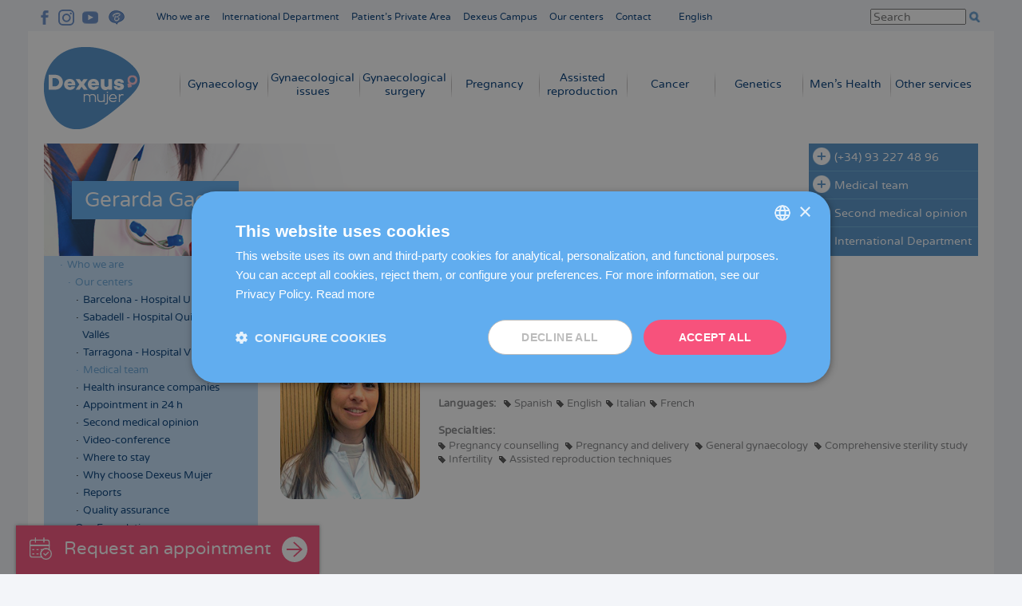

--- FILE ---
content_type: text/html; charset=UTF-8
request_url: https://en.dexeus.com/who-we-are/our-centers/medical-team/gerarda-gaeta
body_size: 14495
content:
<!DOCTYPE html>
<html  lang="en" dir="ltr" prefix="og: https://ogp.me/ns#">
  <head>
		  <script type="text/javascript" charset="UTF-8" src="//cdn.cookie-script.com/s/005bce2882609c3420ff90f1ea26dd5b.js"></script>
	    <meta charset="utf-8" />
<script async src="https://www.googletagmanager.com/gtag/js?id=UA-2291744-1"></script>
<script>window.dataLayer = window.dataLayer || [];function gtag(){dataLayer.push(arguments)};gtag("js", new Date());gtag("config", "UA-2291744-1", {"groups":"default","anonymize_ip":true});</script>
<link rel="canonical" href="https://en.dexeus.com/who-we-are/our-centers/medical-team/gerarda-gaeta" />
<meta name="generator" content="Drupal 8 (http://drupal.org)" />
<meta name="dcterms.title" content="Gerarda Gaeta | Dexeus Mujer" />
<meta property="og:site_name" content="Dexeus Mujer" />
<meta property="og:title" content="Gerarda Gaeta | Dexeus Mujer" />
<meta name="Generator" content="Drupal 8 (https://www.drupal.org)" />
<meta name="MobileOptimized" content="width" />
<meta name="HandheldFriendly" content="true" />
<meta name="viewport" content="width=device-width, initial-scale=1.0" />
<link rel="shortcut icon" href="/themes/dexeus/favicon_dexeus_2017.png" type="image/png" />
<link rel="alternate" hreflang="es" href="https://www.dexeus.com/quienes-somos/nuestros-centros/equipo-medico/gerarda-gaeta" />
<link rel="alternate" hreflang="ca" href="https://cat.dexeus.com/qui-som/els-nostres-centres/equip-medic/gerarda-gaeta" />
<link rel="alternate" hreflang="en" href="https://en.dexeus.com/who-we-are/our-centers/medical-team/gerarda-gaeta" />
<link rel="alternate" hreflang="it" href="https://it.dexeus.com/chi-siamo/i-nostri-centri/equipe-medica/gerarda-gaeta" />
<link rel="alternate" hreflang="fr" href="https://fr.dexeus.com/qui-sommes-nous/nos-centres/equipe-medicale/gerarda-gaeta" />
<link rel="alternate" hreflang="de" href="https://de.dexeus.com/uber-uns/unsere-zentren/medizinisches-team/gerarda-gaeta" />
<link rel="revision" href="https://en.dexeus.com/who-we-are/our-centers/medical-team/gerarda-gaeta" />

    <title>Gerarda Gaeta | Dexeus Mujer</title>
    <link rel="stylesheet" media="all" href="/core/themes/stable/css/system/components/ajax-progress.module.css?t8trw1" />
<link rel="stylesheet" media="all" href="/core/themes/stable/css/system/components/align.module.css?t8trw1" />
<link rel="stylesheet" media="all" href="/core/themes/stable/css/system/components/autocomplete-loading.module.css?t8trw1" />
<link rel="stylesheet" media="all" href="/core/themes/stable/css/system/components/fieldgroup.module.css?t8trw1" />
<link rel="stylesheet" media="all" href="/core/themes/stable/css/system/components/container-inline.module.css?t8trw1" />
<link rel="stylesheet" media="all" href="/core/themes/stable/css/system/components/clearfix.module.css?t8trw1" />
<link rel="stylesheet" media="all" href="/core/themes/stable/css/system/components/details.module.css?t8trw1" />
<link rel="stylesheet" media="all" href="/core/themes/stable/css/system/components/hidden.module.css?t8trw1" />
<link rel="stylesheet" media="all" href="/core/themes/stable/css/system/components/item-list.module.css?t8trw1" />
<link rel="stylesheet" media="all" href="/core/themes/stable/css/system/components/js.module.css?t8trw1" />
<link rel="stylesheet" media="all" href="/core/themes/stable/css/system/components/nowrap.module.css?t8trw1" />
<link rel="stylesheet" media="all" href="/core/themes/stable/css/system/components/position-container.module.css?t8trw1" />
<link rel="stylesheet" media="all" href="/core/themes/stable/css/system/components/progress.module.css?t8trw1" />
<link rel="stylesheet" media="all" href="/core/themes/stable/css/system/components/reset-appearance.module.css?t8trw1" />
<link rel="stylesheet" media="all" href="/core/themes/stable/css/system/components/resize.module.css?t8trw1" />
<link rel="stylesheet" media="all" href="/core/themes/stable/css/system/components/sticky-header.module.css?t8trw1" />
<link rel="stylesheet" media="all" href="/core/themes/stable/css/system/components/system-status-counter.css?t8trw1" />
<link rel="stylesheet" media="all" href="/core/themes/stable/css/system/components/system-status-report-counters.css?t8trw1" />
<link rel="stylesheet" media="all" href="/core/themes/stable/css/system/components/system-status-report-general-info.css?t8trw1" />
<link rel="stylesheet" media="all" href="/core/themes/stable/css/system/components/tabledrag.module.css?t8trw1" />
<link rel="stylesheet" media="all" href="/core/themes/stable/css/system/components/tablesort.module.css?t8trw1" />
<link rel="stylesheet" media="all" href="/core/themes/stable/css/system/components/tree-child.module.css?t8trw1" />
<link rel="stylesheet" media="all" href="/modules/contrib/anchor_link/css/anchor_link.css?t8trw1" />
<link rel="stylesheet" media="all" href="/modules/contrib/back_to_top/css/back_to_top.css?t8trw1" />
<link rel="stylesheet" media="all" href="/modules/contrib/paragraphs/css/paragraphs.unpublished.css?t8trw1" />
<link rel="stylesheet" media="all" href="/themes/dexeus/css/style.css?t8trw1" />
<link rel="stylesheet" media="all" href="/themes/dexeus/js/owlcarousel2/dist/assets/owl.carousel.min.css?t8trw1" />
<link rel="stylesheet" media="all" href="/themes/dexeus/js/owlcarousel2/dist/assets/owl.carousel.css?t8trw1" />
<link rel="stylesheet" media="all" href="/themes/dexeus/css/overide.css?t8trw1" />
<link rel="stylesheet" media="all" href="/sites/default/files/asset_injector/css/cookies_custom-2e234380787ca8c3cbb6ab76684e8693.css?t8trw1" />
<link rel="stylesheet" media="all" href="/sites/default/files/asset_injector/css/formularios-ab3d6d3c47250d8afd4ea06d8c737af7.css?t8trw1" />
<link rel="stylesheet" media="all" href="/sites/default/files/asset_injector/css/inject_css_testing-27b9f888719711a74a44581e35eb8bcc.css?t8trw1" />

    
<!--[if lte IE 8]>
<script src="/core/assets/vendor/html5shiv/html5shiv.min.js?v=3.7.3"></script>
<![endif]-->

    <script type="text/javascript" src="//s7.addthis.com/js/300/addthis_widget.js#pubid=ra-573046d153156e24"></script>
    <script type="text/javascript">
      var addthis_config = {
        services_compact: 'facebook,twitter,google_plusone_share',
      }
    </script>

	                      	
          <!-- Facebook Pixel Code -->
      <script>
      !function(f,b,e,v,n,t,s)
      {if(f.fbq)return;n=f.fbq=function(){n.callMethod?
      n.callMethod.apply(n,arguments):n.queue.push(arguments)};
      if(!f._fbq)f._fbq=n;n.push=n;n.loaded=!0;n.version='2.0';
      n.queue=[];t=b.createElement(e);t.async=!0;
      t.src=v;s=b.getElementsByTagName(e)[0];
      s.parentNode.insertBefore(t,s)}(window,document,'script',
      'https://connect.facebook.net/en_US/fbevents.js');
      fbq('init', '1750584021877995');
      fbq('track', 'PageView');
      </script>
      <noscript>
      <img height="1" width="1"
      src="https://www.facebook.com/tr?id=1750584021877995&ev=PageView
      &noscript=1"/>
      </noscript>
      <!-- End Facebook Pixel Code -->

      <!-- Google Tag Manager -->
      <script>(function(w,d,s,l,i){w[l]=w[l]||[];w[l].push({'gtm.start':
      new Date().getTime(),event:'gtm.js'});var f=d.getElementsByTagName(s)[0],
      j=d.createElement(s),dl=l!='dataLayer'?'&l='+l:'';j.async=true;j.src=
      'https://www.googletagmanager.com/gtm.js?id='+i+dl;f.parentNode.insertBefore(j,f);
      })(window,document,'script','dataLayer','GTM-MKRDN8J');</script>
     <!-- End Google Tag Manager -->
   
    
    
    
    <meta name="google-site-verification" content="8GKieZSB13qSnt7sH2WDMWBOPT8HXObAucaIk8Ml12c" />
  </head>
  <body class="language-en node-1056 path-node page-node-type-medical-area">
    
    
    <a href="#main-content" class="visually-hidden focusable skip-link">
      Skip to main content
    </a>
      <div class="dialog-off-canvas-main-canvas" data-off-canvas-main-canvas>
    

<header id="navbar" class="navbar">

      <div class="header-first">
        <div>
    <div id="block-social-media-header">
  
    
      
            <div class="body"><ul>
	<li><a class="gtm-dexeus-facebook" href="https://www.facebook.com/dexeusmujerenglish/" target="_blank" title="Facebook Dexeus Mujer">F</a></li>
	<li><a class="gtm-dexeus-instagram" href="https://www.instagram.com/dexeusmujer/" target="_blank" title="Instagram Dexeus Mujer">I</a></li>
	<li><a class="gtm-dexeus-youtube" href="https://www.youtube.com/user/DexeusMujer" target="_blank" title="Youtube Dexeus Mujer">Y</a></li>
	<li><a class="gtm-dexeus-pinterest" href="https://www.dexeus.com/blog/en/" target="_blank" title="Blog Dexeus Mujer">B</a></li>
</ul>
</div>
      
  </div>
<nav role="navigation" aria-labelledby="block-top-menu-menu" id="block-top-menu">
            
  <h2 class="visually-hidden" id="block-top-menu-menu">Navegación superior cabecera</h2>
  

        
              <ul class="menu">
    
              
      
            
      <li class="expanded dropdown active _1">
        <a href="https://en.dexeus.com/who-we-are" title="Who we are" data-drupal-link-system-path="node/51">Who we are</a>
                                <ul>
    
              
      
            
      <li class="expanded active _1">
        <a href="https://en.dexeus.com/who-we-are/our-centers" title="Our centers" data-drupal-link-system-path="node/52">Our centers</a>
                                <ul>
    
              
      
            
      <li class="_1">
        <a href="https://en.dexeus.com/who-we-are/our-centers/barcelona" title="Barcelona - Hospital Universitari Dexeus" data-drupal-link-system-path="node/162">Barcelona - Hospital Univ. Dexeus</a>
              </li>

      
          
      
            
      <li class="_2">
        <a href="https://en.dexeus.com/who-we-are/our-centers/sabadell" title="Sabadell - Hospital QuirónSalud del Vallés" data-drupal-link-system-path="node/163">Sabadell - Hospital QuirónSalud del Vallés</a>
              </li>

      
          
      
            
      <li class="_3">
        <a href="https://en.dexeus.com/node/1195" title="Dexeus Mujer Tarragona - Hospital Viamed" data-drupal-link-system-path="node/1195">Tarragona - Hospital Viamed</a>
              </li>

      
          
      
            
      <li class="active _4">
        <a href="https://en.dexeus.com/who-we-are/our-centers/medical-team" title="Medical team" data-drupal-link-system-path="quienes-somos/nuestros-centros/equipo-medico">Medical team</a>
              </li>

      
          
      
            
      <li class="_5">
        <a href="https://en.dexeus.com/who-we-are/our-centers/health-insurance-companies" title="Health insurance companies" data-drupal-link-system-path="node/159">Health insurance companies</a>
              </li>

      
          
      
            
      <li class="_6">
        <a href="https://en.dexeus.com/who-we-are/our-centers/appointment-in-24h" title="Appointment in 24 h" data-drupal-link-system-path="node/140">Appointment in 24 h</a>
              </li>

      
          
      
            
      <li class="_7">
        <a href="https://en.dexeus.com/who-we-are/our-centers/second-medical-opinion" title="Second medical opinion" data-drupal-link-system-path="node/141">Second medical opinion</a>
              </li>

      
          
      
            
      <li class="_8">
        <a href="https://en.dexeus.com/who-we-are/our-centers/video-conference" title="Video-conference" data-drupal-link-system-path="node/142">Video-conference</a>
              </li>

      
          
      
            
      <li class="_9">
        <a href="https://en.dexeus.com/who-we-are/our-centers/where-to-stay" title="Where to stay" data-drupal-link-system-path="node/144">Where to stay</a>
              </li>

      
          
      
            
      <li class="_10">
        <a href="https://en.dexeus.com/who-we-are/our-centers/why-choose-dexeus-mujer" title="Why choose Dexeus Mujer?" data-drupal-link-system-path="node/158">Why choose Dexeus Mujer</a>
              </li>

      
          
      
            
      <li class="_11">
        <a href="https://en.dexeus.com/who-we-are/our-centers/reports" title="Reports" data-drupal-link-system-path="node/157">Reports</a>
              </li>

      
          
      
            
      <li class="_12">
        <a href="https://en.dexeus.com/who-we-are/our-centers/quality-assurance" title="Quality assurance" data-drupal-link-system-path="node/156">Quality assurance</a>
              </li>

      
        </ul>
  
              </li>

      
          
      
            
      <li class="_2">
        <a href="https://en.dexeus.com/who-we-are/our-foundation" title="Our Foundation" data-drupal-link-system-path="node/164">Our Foundation</a>
              </li>

      
          
      
            
      <li class="_3">
        <a href="https://en.dexeus.com/who-we-are/patient-care" title="Patient Care Service" data-drupal-link-system-path="node/143">Patient Care</a>
              </li>

      
          
      
            
      <li class="_4">
        <a href="https://en.dexeus.com/who-we-are/international-department" title="International Department" data-drupal-link-system-path="node/385">International Department</a>
              </li>

      
          
      
            
      <li class="_5">
        <a href="https://en.dexeus.com/who-we-are/press-room" title="Press room" data-drupal-link-system-path="node/58">Press room</a>
              </li>

      
        </ul>
  
              </li>

      
          
      
            
      <li class="_2">
        <a href="https://en.dexeus.com/who-we-are/international-department" title="International Department" data-drupal-link-system-path="node/385">International Department</a>
              </li>

      
          
      
            
      <li class="_3">
        <a href="https://en.dexeus.com/patients-private-area" title="Patient&#039;s Private Area" data-drupal-link-system-path="node/874">Patient&#039;s Private Area</a>
              </li>

      
          
      
            
      <li class="_4">
        <a href="https://www.dexeuscampus.com/en/" target="_blank" title="Dexeus Campus">Dexeus Campus</a>
              </li>

      
          
      
            
      <li class="_5">
        <a href="https://en.dexeus.com/who-we-are/our-centers" title="Our centers - Where we are" data-drupal-link-system-path="node/52">Our centers</a>
              </li>

      
          
      
            
      <li class="_6">
        <a href="https://en.dexeus.com/contact" title="Contact" data-drupal-link-system-path="node/34">Contact</a>
              </li>

      
        </ul>
  


  </nav>
<div class="language-switcher-language-url" id="block-language-switcher" role="navigation">
  
    
      
<div class="language-container">

                    <div hreflang="en" data-drupal-link-system-path="node/1056" class="en is-active"><a href="https://en.dexeus.com/who-we-are/our-centers/medical-team/gerarda-gaeta" class="language-link is-active" hreflang="en" data-drupal-link-system-path="node/1056">English</a></div>
      
    <div class="dropdown"></div>

    <ul class="links">        <li hreflang="es" data-drupal-link-system-path="node/1056" class="es"><a href="https://www.dexeus.com/quienes-somos/nuestros-centros/equipo-medico/gerarda-gaeta" class="language-link" hreflang="es" data-drupal-link-system-path="node/1056">Español</a></li>
              <li hreflang="ca" data-drupal-link-system-path="node/1056" class="ca"><a href="https://cat.dexeus.com/qui-som/els-nostres-centres/equip-medic/gerarda-gaeta" class="language-link" hreflang="ca" data-drupal-link-system-path="node/1056">Català</a></li>
              <li hreflang="en" data-drupal-link-system-path="node/1056" class="en is-active"><a href="https://en.dexeus.com/who-we-are/our-centers/medical-team/gerarda-gaeta" class="language-link is-active" hreflang="en" data-drupal-link-system-path="node/1056">English</a></li>
              <li hreflang="it" data-drupal-link-system-path="node/1056" class="it"><a href="https://it.dexeus.com/chi-siamo/i-nostri-centri/equipe-medica/gerarda-gaeta" class="language-link" hreflang="it" data-drupal-link-system-path="node/1056">Italiano</a></li>
              <li hreflang="fr" data-drupal-link-system-path="node/1056" class="fr"><a href="https://fr.dexeus.com/qui-sommes-nous/nos-centres/equipe-medicale/gerarda-gaeta" class="language-link" hreflang="fr" data-drupal-link-system-path="node/1056">Français</a></li>
              <li hreflang="de" data-drupal-link-system-path="node/1056" class="de"><a href="https://de.dexeus.com/uber-uns/unsere-zentren/medizinisches-team/gerarda-gaeta" class="language-link" hreflang="de" data-drupal-link-system-path="node/1056">Deutsch</a></li>
      </ul>

  </div> 
  </div>
<div class="views-exposed-form" data-drupal-selector="views-exposed-form-search-api-page-1" id="block-formularioexpuestosearch-apipage-1">
  
    
      <form action="https://en.dexeus.com/search" method="get" id="views-exposed-form-search-api-page-1" accept-charset="UTF-8">
  <div class="js-form-item form-item js-form-type-textfield form-item-search-api-fulltext js-form-item-search-api-fulltext">
      <label for="edit-search-api-fulltext">Write keywords:</label>
        <input data-drupal-selector="edit-search-api-fulltext" type="text" id="edit-search-api-fulltext" name="search_api_fulltext" value="" size="30" maxlength="128" placeholder="Search" class="form-text" />

        </div>
<input data-drupal-selector="edit-submit-search-api" type="submit" id="edit-submit-search-api" value="Apply" class="button js-form-submit form-submit" />




</form>

  </div>

  </div>

    </div>
  
      <div class="header-second">
        <div>
    <div id="block-branding">
  
    
        <a href="https://en.dexeus.com/" title="Home" rel="home" class="en">
      <img src="/themes/dexeus/logo.png" alt="Dexeus Mujer" />
      <img class="ca" src="/themes/dexeus/logo-ca.png" alt="Dexeus Dona" />
      <!-- <div class="default"></div> -->
      <!-- <div class="scroll"></div> -->
    </a>
      
</div>
<nav role="navigation" aria-labelledby="block-main-menu-menu" id="block-main-menu">
            
  <h2 class="visually-hidden" id="block-main-menu-menu">Navegación principal</h2>
  

        
              <ul class="menu">
    
              
      
            
      <li class="expanded dropdown _1">
        <a href="https://en.dexeus.com/gynaecology" title="Gynaecology" data-drupal-link-system-path="node/93">Gynaecology</a>
                                <ul>
    
              
      
            
      <li class="_1">
        <a href="https://en.dexeus.com/gynaecology/gynaecological-check-up" title="Gynaecological check-up" data-drupal-link-system-path="node/134">Gynaecological check-up</a>
              </li>

      
          
      
            
      <li class="_2">
        <a href="https://en.dexeus.com/premium-gynaecological-examination" title="Premium gynaecological examination" data-drupal-link-system-path="node/296">Premium examination</a>
              </li>

      
          
      
            
      <li class="_3">
        <a href="https://en.dexeus.com/gynaecology/diagnostic-testing" title="Diagnostic testing" data-drupal-link-system-path="node/136">Diagnostic testing</a>
              </li>

      
          
      
            
      <li class="_4">
        <a href="https://en.dexeus.com/gynaecology/contraceptive-methods" title="Contraceptive methods" data-drupal-link-system-path="node/137">Contraceptive methods</a>
              </li>

      
          
      
            
      <li class="_5">
        <a href="https://en.dexeus.com/cancer/cancer-risk" title="Cancer risk" data-drupal-link-system-path="node/102">Cancer risk</a>
              </li>

      
          
      
            
      <li class="_6">
        <a href="https://www.dexeus.com/fertility/en/treatments/fertility-preservation/" target="_blank" title="Fertility preservation">Fertility preservation</a>
              </li>

      
          
      
            
      <li class="_7">
        <a href="https://en.dexeus.com/gynaecology/hpv-vaccine" title="Human papillomavirus vaccine" data-drupal-link-system-path="node/138">Human papillomavirus vaccine</a>
              </li>

      
          
      
            
      <li class="_8">
        <a href="https://en.dexeus.com/node/1143" title="Estudios y ensayos clínicos" data-drupal-link-system-path="node/1143">Estudios y ensayos clínicos</a>
              </li>

      
        </ul>
  
              </li>

      
          
      
            
      <li class="expanded dropdown _2">
        <a href="https://en.dexeus.com/gynaecological-issues" title="Gynaecological issues" data-drupal-link-system-path="node/94">Gynaecological issues</a>
                                <ul>
    
              
      
            
      <li class="_1">
        <a href="https://en.dexeus.com/gynaecological-issues/vaginal-infections" title="Vaginal infections" data-drupal-link-system-path="node/126">Vaginal infections</a>
              </li>

      
          
      
            
      <li class="_2">
        <a href="https://en.dexeus.com/gynaecological-issues/irregular-periods" title="Irregular periods" data-drupal-link-system-path="node/127">Irregular periods</a>
              </li>

      
          
      
            
      <li class="_3">
        <a href="https://en.dexeus.com/gynaecological-issues/urinary-incontinence" title="Urinary incontinence" data-drupal-link-system-path="node/128">Urinary incontinence</a>
              </li>

      
          
      
            
      <li class="_4">
        <a href="https://en.dexeus.com/gynaecological-issues/benign-breast-disorders" title="Benign breast disorders" data-drupal-link-system-path="node/129">Benign breast disorders</a>
              </li>

      
          
      
            
      <li class="_5">
        <a href="https://en.dexeus.com/gynaecological-issues/endometriosis" title="Endometriosis" data-drupal-link-system-path="node/130">Endometriosis</a>
              </li>

      
          
      
            
      <li class="_6">
        <a href="https://en.dexeus.com/gynaecological-issues/fibroids-polyps" title="Fibroids and polyps" data-drupal-link-system-path="node/132">Fibroids and polyps</a>
              </li>

      
          
      
            
      <li class="_7">
        <a href="https://en.dexeus.com/gynaecological-issues/early-menopause" title="Early menopause" data-drupal-link-system-path="node/133">Early menopause</a>
              </li>

      
          
      
            
      <li class="_8">
        <a href="https://en.dexeus.com/gynaecological-issues/polycystic-ovary-syndrome" title="Polycystic ovary syndrome" data-drupal-link-system-path="node/444">Polycystic ovary syndrome</a>
              </li>

      
          
      
            
      <li class="_9">
        <a href="https://en.dexeus.com/who-we-are/our-centers/appointment-in-24h" title="Appointment in 24 h" data-drupal-link-system-path="node/140">Appointment in 24 h</a>
              </li>

      
        </ul>
  
              </li>

      
          
      
            
      <li class="expanded dropdown _3">
        <a href="https://en.dexeus.com/gynaecological-surgery" title="Gynaecological surgery" data-drupal-link-system-path="node/781">Gynaecological surgery</a>
                                <ul>
    
              
      
            
      <li class="_1">
        <a href="https://en.dexeus.com/gynaecological-surgery/hysteroscopy" title="Gynaecological surgery - Hysteroscopy" data-drupal-link-system-path="node/782">Hysteroscopy</a>
              </li>

      
        </ul>
  
              </li>

      
          
      
            
      <li class="expanded dropdown _4">
        <a href="https://en.dexeus.com/pregnancy" title="Pregnancy" data-drupal-link-system-path="node/95">Pregnancy</a>
                                <ul>
    
              
      
            
      <li class="_1">
        <a href="https://en.dexeus.com/pregnancy/ovulation-calculator" title="Ovulation calculator" data-drupal-link-system-path="node/399">Ovulation calculator</a>
              </li>

      
          
      
            
      <li class="_2">
        <a href="https://en.dexeus.com/pregnancy/before-getting-pregnant" title="Before getting pregnant" data-drupal-link-system-path="node/112">Before getting pregnant</a>
              </li>

      
          
      
            
      <li class="_3">
        <a href="https://en.dexeus.com/pregnancy/pre-pregnancy-assessment" title="Pre-pregnancy assessment" data-drupal-link-system-path="node/645">Pre-pregnancy assessment</a>
              </li>

      
          
      
            
      <li class="_4">
        <a href="https://en.dexeus.com/pregnancy/pregnancy" title="Pregnancy" data-drupal-link-system-path="node/113">Pregnancy</a>
              </li>

      
          
      
            
      <li class="_5">
        <a href="https://en.dexeus.com/pregnancy/diagnostic-testing" title="Diagnostic testing" data-drupal-link-system-path="node/114">Diagnostic testing</a>
              </li>

      
          
      
            
      <li class="_6">
        <a href="https://en.dexeus.com/genetics/non-invasive-prenatal-test" title="Non-invasive prenatal test" data-drupal-link-system-path="node/48">Non-invasive prenatal test</a>
              </li>

      
          
      
            
      <li class="_7">
        <a href="https://en.dexeus.com/pregnancy/4d5d-ultrasound" title="4D-5D Ultrasound" data-drupal-link-system-path="node/589">4D-5D Ultrasound</a>
              </li>

      
          
      
            
      <li class="_8">
        <a href="https://en.dexeus.com/pregnancy/childbirth" title="Childbirth" data-drupal-link-system-path="node/422">Childbirth</a>
              </li>

      
          
      
            
      <li class="_9">
        <a href="https://en.dexeus.com/tour-virtual-parto/en.html" target="_blank" title="Childbirth virtual tour">Childbirth virtual tour</a>
              </li>

      
          
      
            
      <li class="_10">
        <a href="https://en.dexeus.com/pregnancy/breastfeeding" title="Breastfeeding" data-drupal-link-system-path="node/366">Breastfeeding</a>
              </li>

      
          
      
            
      <li class="_11">
        <a href="https://en.dexeus.com/pregnancy/additional-services" title="Additional services" data-drupal-link-system-path="node/118">Additional services</a>
              </li>

      
        </ul>
  
              </li>

      
          
      
            
      <li class="expanded dropdown _5">
        <a href="https://www.dexeus.com/fertility/en/" target="_blank" title="Assisted reproduction">Assisted reproduction</a>
                                <ul>
    
              
      
            
      <li class="_1">
        <a href="https://www.dexeus.com/fertility/en/ovulation-calculator/" target="_blank" title="Ovulation calculator">Ovulation calculator</a>
              </li>

      
          
      
            
      <li class="_2">
        <a href="https://www.dexeus.com/fertility/en/i-don-t-get-pregnant/couple-fertility-study/" target="_blank" title="Couples fertility study">Couples fertility study</a>
              </li>

      
          
      
            
      <li class="_3">
        <a href="https://www.dexeus.com/fertility/en/i-don-t-get-pregnant/couple-fertility-study/female/" target="_blank" title="Female fertility study">Female fertility study</a>
              </li>

      
          
      
            
      <li class="_4">
        <a href="https://www.dexeus.com/fertility/en/i-don-t-get-pregnant/couple-fertility-study/male/" target="_blank" title="Male fertility study">Male fertility study</a>
              </li>

      
          
      
            
      <li class="_5">
        <a href="https://en.dexeus.com/tour-virtual-lab/en.html" target="_blank" title="IVF laboratories virtual tour">IVF laboratories virtual tour</a>
              </li>

      
          
      
            
      <li class="_6">
        <a href="https://www.dexeus.com/fertility/en/treatments/ivf/" target="_blank" title="In Vitro Fertilisation">In Vitro Fertilisation</a>
              </li>

      
          
      
            
      <li class="_7">
        <a href="https://www.dexeus.com/fertility/en/treatments/egg-donation/" target="_blank" title="Egg donation">Egg donation</a>
              </li>

      
          
      
            
      <li class="_8">
        <a href="https://www.dexeus.com/fertility/en/treatments/artificial-insemination/" target="_blank" title="Artificial insemination">Artificial insemination</a>
              </li>

      
          
      
            
      <li class="_9">
        <a href="https://www.dexeus.com/fertility/en/treatments/pgd/" target="_blank" title="Preimplantation Genetic Testing (PGT)">Preimplantation Genetic Testing (PGT)</a>
              </li>

      
          
      
            
      <li class="_10">
        <a href="https://www.dexeus.com/fertility/en/treatments/frozen-embryo-transfer/" target="_blank" title="Frozen embryo transfer">Frozen embryo transfer</a>
              </li>

      
          
      
            
      <li class="_11">
        <a href="https://www.dexeus.com/fertility/en/treatments/reciprocal-ivf-method/" target="_blank" title="Reciprocal IVF method">Reciprocal IVF method</a>
              </li>

      
          
      
            
      <li class="_12">
        <a href="https://www.dexeus.com/fertility/en/single-mother/" target="_blank" title="Women without a male partner">Women without a male partner</a>
              </li>

      
          
      
            
      <li class="_13">
        <a href="https://www.dexeus.com/fertility/en/treatments/fertility-preservation/" target="_blank" title="Fertility preservation">Fertility preservation</a>
              </li>

      
          
      
            
      <li class="_14">
        <a href="https://www.dexeus.com/fertility/en/treatments/embryo-donation/" target="_blank" title="Embryo donation">Embryo donation</a>
              </li>

      
          
      
            
      <li class="_15">
        <a href="https://www.dexeus.com/fertility/en/treatments/success-rates/" target="_blank" title="Success rates">Success rates</a>
              </li>

      
        </ul>
  
              </li>

      
          
      
            
      <li class="expanded dropdown _6">
        <a href="https://en.dexeus.com/cancer" title="Cancer" data-drupal-link-system-path="node/116">Cancer</a>
                                <ul>
    
              
      
            
      <li class="_1">
        <a href="https://en.dexeus.com/cancer/breast-cancer" title="Breast cancer" data-drupal-link-system-path="node/99">Breast cancer</a>
              </li>

      
          
      
            
      <li class="_2">
        <a href="https://en.dexeus.com/cancer/gynaecological-cancer" title="Gynaecological cancer" data-drupal-link-system-path="node/101">Gynaecological cancer</a>
              </li>

      
          
      
            
      <li class="_3">
        <a href="https://en.dexeus.com/cancer/cancer-risk" title="Cancer risk" data-drupal-link-system-path="node/102">Cancer risk</a>
              </li>

      
          
      
            
      <li class="_4">
        <a href="https://en.dexeus.com/cancer/preservation-fertility-cancer-patients" title="Preservation of fertility in cancer patients" data-drupal-link-system-path="node/103">Preservation of fertility in cancer patients</a>
              </li>

      
          
      
            
      <li class="_5">
        <a href="https://en.dexeus.com/cancer/oncology-patient-support" title="Oncology Patient Support Unit" data-drupal-link-system-path="node/641">Oncology Patient Support</a>
              </li>

      
          
      
            
      <li class="_6">
        <a href="https://en.dexeus.com/who-we-are/our-foundation/social-action/cancer-volunteering" title="Breast cancer testimonial volunteering" data-drupal-link-system-path="node/608">Cancer volunteering</a>
              </li>

      
        </ul>
  
              </li>

      
          
      
            
      <li class="expanded dropdown _7">
        <a href="https://en.dexeus.com/genetics" title="Genetics" data-drupal-link-system-path="node/33">Genetics</a>
                                <ul>
    
              
      
            
      <li class="_1">
        <a href="https://en.dexeus.com/genetics/genetic-counselling-visit" title="Genetic counselling visit" data-drupal-link-system-path="node/40">Genetic counselling visit</a>
              </li>

      
          
      
            
      <li class="_2">
        <a href="https://en.dexeus.com/genetics/cancer-risk-test-qcancerisk" title="Cancer risk test (qCancer Risk)" data-drupal-link-system-path="node/44">Cancer risk test</a>
              </li>

      
          
      
            
      <li class="_3">
        <a href="https://en.dexeus.com/genetics/genetic-carrier-screening-qcarrier" title="Genetic carrier screening (qCarrier)" data-drupal-link-system-path="node/47">Genetic carrier screening</a>
              </li>

      
          
      
            
      <li class="_4">
        <a href="https://en.dexeus.com/genetics/non-invasive-prenatal-test" title="Non-invasive prenatal test" data-drupal-link-system-path="node/48">Non-invasive prenatal test</a>
              </li>

      
          
      
            
      <li class="_5">
        <a href="https://en.dexeus.com/genetics/molecular-prenatal-diagnosis-array-cgh" title="Molecular prenatal diagnosis (Array CGH)" data-drupal-link-system-path="node/49">Molecular prenatal diagnosis</a>
              </li>

      
        </ul>
  
              </li>

      
          
      
            
      <li class="expanded dropdown _8">
        <a href="https://en.dexeus.com/mens-health" title="Men’s Health" data-drupal-link-system-path="node/22">Men’s Health</a>
                                <ul>
    
              
      
            
      <li class="_1">
        <a href="https://en.dexeus.com/mens-health/andrological-check-up" title="Andrological check-up" data-drupal-link-system-path="node/25">Andrological check-up</a>
              </li>

      
          
      
            
      <li class="_2">
        <a href="https://en.dexeus.com/mens-health/male-fertility-study" title="Male fertility study" data-drupal-link-system-path="node/26">Male fertility study</a>
              </li>

      
          
      
            
      <li class="_3">
        <a href="https://en.dexeus.com/mens-health/semen-analysis" title="Semen analysis" data-drupal-link-system-path="node/27">Semen analysis</a>
              </li>

      
          
      
            
      <li class="_4">
        <a href="https://en.dexeus.com/mens-health/vasectomy" title="No-scalpel vasectomy" data-drupal-link-system-path="node/28">Vasectomy</a>
              </li>

      
          
      
            
      <li class="_5">
        <a href="https://en.dexeus.com/mens-health/erectile-dysfunction" title="Erectile dysfunction" data-drupal-link-system-path="node/29">Erectile dysfunction</a>
              </li>

      
          
      
            
      <li class="_6">
        <a href="https://en.dexeus.com/mens-health/premature-ejaculation" title="Premature ejaculation" data-drupal-link-system-path="node/31">Premature ejaculation</a>
              </li>

      
          
      
            
      <li class="_7">
        <a href="https://en.dexeus.com/mens-health/sexually-transmitted-infections-sti" title="Sexually Transmitted Infections (STIs)" data-drupal-link-system-path="node/32">Sexually Transmitted Infections</a>
              </li>

      
        </ul>
  
              </li>

      
          
      
            
      <li class="expanded dropdown _9">
        <a href="https://en.dexeus.com/other-services" title="Other services" data-drupal-link-system-path="node/108">Other services</a>
                                <ul>
    
              
      
            
      <li class="_1">
        <a href="https://www.dexeus.com/midlife/en/" target="_blank" title="Regenerative gynaecology (Dexeus Midlife)">Regenerative gynaecology</a>
              </li>

      
          
      
            
      <li class="_2">
        <a href="https://en.dexeus.com/other-services/nutrition" title="Nutrition" data-drupal-link-system-path="node/109">Nutrition</a>
              </li>

      
          
      
            
      <li class="_3">
        <a href="https://en.dexeus.com/other-services/psychology" title="Psychology" data-drupal-link-system-path="node/184">Psychology</a>
              </li>

      
          
      
            
      <li class="_4">
        <a href="https://en.dexeus.com/other-services/sexuality" title="Sexuality" data-drupal-link-system-path="node/591">Sexuality</a>
              </li>

      
          
      
            
      <li class="_5">
        <a href="https://en.dexeus.com/other-services/acupuncture" title="Acupuncture" data-drupal-link-system-path="node/111">Acupuncture</a>
              </li>

      
        </ul>
  
              </li>

      
        </ul>
  


  </nav>

  </div>

      <div class="toggle-menu">Main menu</div>
    </div>
  
      <div class="header-mobile">
        <div>
    <nav role="navigation" aria-labelledby="block-main-menu-mobile-menu" id="block-main-menu-mobile">
            
  <h2 class="visually-hidden" id="block-main-menu-mobile-menu">Navegación principal</h2>
  

        
              <ul class="menu">
    
              
      
            
      <li class="expanded dropdown _1">
        <a href="https://en.dexeus.com/gynaecology" title="Gynaecology" data-drupal-link-system-path="node/93">Gynaecology</a>
                                <ul>
    
              
      
            
      <li class="_1">
        <a href="https://en.dexeus.com/gynaecology/gynaecological-check-up" title="Gynaecological check-up" data-drupal-link-system-path="node/134">Gynaecological check-up</a>
              </li>

      
          
      
            
      <li class="_2">
        <a href="https://en.dexeus.com/premium-gynaecological-examination" title="Premium gynaecological examination" data-drupal-link-system-path="node/296">Premium examination</a>
              </li>

      
          
      
            
      <li class="_3">
        <a href="https://en.dexeus.com/gynaecology/diagnostic-testing" title="Diagnostic testing" data-drupal-link-system-path="node/136">Diagnostic testing</a>
              </li>

      
          
      
            
      <li class="_4">
        <a href="https://en.dexeus.com/gynaecology/contraceptive-methods" title="Contraceptive methods" data-drupal-link-system-path="node/137">Contraceptive methods</a>
              </li>

      
          
      
            
      <li class="_5">
        <a href="https://en.dexeus.com/cancer/cancer-risk" title="Cancer risk" data-drupal-link-system-path="node/102">Cancer risk</a>
              </li>

      
          
      
            
      <li class="_6">
        <a href="https://www.dexeus.com/fertility/en/treatments/fertility-preservation/" target="_blank" title="Fertility preservation">Fertility preservation</a>
              </li>

      
          
      
            
      <li class="_7">
        <a href="https://en.dexeus.com/gynaecology/hpv-vaccine" title="Human papillomavirus vaccine" data-drupal-link-system-path="node/138">Human papillomavirus vaccine</a>
              </li>

      
          
      
            
      <li class="_8">
        <a href="https://en.dexeus.com/node/1143" title="Estudios y ensayos clínicos" data-drupal-link-system-path="node/1143">Estudios y ensayos clínicos</a>
              </li>

      
        </ul>
  
              </li>

      
          
      
            
      <li class="expanded dropdown _2">
        <a href="https://en.dexeus.com/gynaecological-issues" title="Gynaecological issues" data-drupal-link-system-path="node/94">Gynaecological issues</a>
                                <ul>
    
              
      
            
      <li class="_1">
        <a href="https://en.dexeus.com/gynaecological-issues/vaginal-infections" title="Vaginal infections" data-drupal-link-system-path="node/126">Vaginal infections</a>
              </li>

      
          
      
            
      <li class="_2">
        <a href="https://en.dexeus.com/gynaecological-issues/irregular-periods" title="Irregular periods" data-drupal-link-system-path="node/127">Irregular periods</a>
              </li>

      
          
      
            
      <li class="_3">
        <a href="https://en.dexeus.com/gynaecological-issues/urinary-incontinence" title="Urinary incontinence" data-drupal-link-system-path="node/128">Urinary incontinence</a>
              </li>

      
          
      
            
      <li class="_4">
        <a href="https://en.dexeus.com/gynaecological-issues/benign-breast-disorders" title="Benign breast disorders" data-drupal-link-system-path="node/129">Benign breast disorders</a>
              </li>

      
          
      
            
      <li class="_5">
        <a href="https://en.dexeus.com/gynaecological-issues/endometriosis" title="Endometriosis" data-drupal-link-system-path="node/130">Endometriosis</a>
              </li>

      
          
      
            
      <li class="_6">
        <a href="https://en.dexeus.com/gynaecological-issues/fibroids-polyps" title="Fibroids and polyps" data-drupal-link-system-path="node/132">Fibroids and polyps</a>
              </li>

      
          
      
            
      <li class="_7">
        <a href="https://en.dexeus.com/gynaecological-issues/early-menopause" title="Early menopause" data-drupal-link-system-path="node/133">Early menopause</a>
              </li>

      
          
      
            
      <li class="_8">
        <a href="https://en.dexeus.com/gynaecological-issues/polycystic-ovary-syndrome" title="Polycystic ovary syndrome" data-drupal-link-system-path="node/444">Polycystic ovary syndrome</a>
              </li>

      
          
      
            
      <li class="_9">
        <a href="https://en.dexeus.com/who-we-are/our-centers/appointment-in-24h" title="Appointment in 24 h" data-drupal-link-system-path="node/140">Appointment in 24 h</a>
              </li>

      
        </ul>
  
              </li>

      
          
      
            
      <li class="expanded dropdown _3">
        <a href="https://en.dexeus.com/gynaecological-surgery" title="Gynaecological surgery" data-drupal-link-system-path="node/781">Gynaecological surgery</a>
                                <ul>
    
              
      
            
      <li class="_1">
        <a href="https://en.dexeus.com/gynaecological-surgery/hysteroscopy" title="Gynaecological surgery - Hysteroscopy" data-drupal-link-system-path="node/782">Hysteroscopy</a>
              </li>

      
        </ul>
  
              </li>

      
          
      
            
      <li class="expanded dropdown _4">
        <a href="https://en.dexeus.com/pregnancy" title="Pregnancy" data-drupal-link-system-path="node/95">Pregnancy</a>
                                <ul>
    
              
      
            
      <li class="_1">
        <a href="https://en.dexeus.com/pregnancy/ovulation-calculator" title="Ovulation calculator" data-drupal-link-system-path="node/399">Ovulation calculator</a>
              </li>

      
          
      
            
      <li class="_2">
        <a href="https://en.dexeus.com/pregnancy/before-getting-pregnant" title="Before getting pregnant" data-drupal-link-system-path="node/112">Before getting pregnant</a>
              </li>

      
          
      
            
      <li class="_3">
        <a href="https://en.dexeus.com/pregnancy/pre-pregnancy-assessment" title="Pre-pregnancy assessment" data-drupal-link-system-path="node/645">Pre-pregnancy assessment</a>
              </li>

      
          
      
            
      <li class="_4">
        <a href="https://en.dexeus.com/pregnancy/pregnancy" title="Pregnancy" data-drupal-link-system-path="node/113">Pregnancy</a>
              </li>

      
          
      
            
      <li class="_5">
        <a href="https://en.dexeus.com/pregnancy/diagnostic-testing" title="Diagnostic testing" data-drupal-link-system-path="node/114">Diagnostic testing</a>
              </li>

      
          
      
            
      <li class="_6">
        <a href="https://en.dexeus.com/genetics/non-invasive-prenatal-test" title="Non-invasive prenatal test" data-drupal-link-system-path="node/48">Non-invasive prenatal test</a>
              </li>

      
          
      
            
      <li class="_7">
        <a href="https://en.dexeus.com/pregnancy/4d5d-ultrasound" title="4D-5D Ultrasound" data-drupal-link-system-path="node/589">4D-5D Ultrasound</a>
              </li>

      
          
      
            
      <li class="_8">
        <a href="https://en.dexeus.com/pregnancy/childbirth" title="Childbirth" data-drupal-link-system-path="node/422">Childbirth</a>
              </li>

      
          
      
            
      <li class="_9">
        <a href="https://en.dexeus.com/tour-virtual-parto/en.html" target="_blank" title="Childbirth virtual tour">Childbirth virtual tour</a>
              </li>

      
          
      
            
      <li class="_10">
        <a href="https://en.dexeus.com/pregnancy/breastfeeding" title="Breastfeeding" data-drupal-link-system-path="node/366">Breastfeeding</a>
              </li>

      
          
      
            
      <li class="_11">
        <a href="https://en.dexeus.com/pregnancy/additional-services" title="Additional services" data-drupal-link-system-path="node/118">Additional services</a>
              </li>

      
        </ul>
  
              </li>

      
          
      
            
      <li class="expanded dropdown _5">
        <a href="https://www.dexeus.com/fertility/en/" target="_blank" title="Assisted reproduction">Assisted reproduction</a>
                                <ul>
    
              
      
            
      <li class="_1">
        <a href="https://www.dexeus.com/fertility/en/ovulation-calculator/" target="_blank" title="Ovulation calculator">Ovulation calculator</a>
              </li>

      
          
      
            
      <li class="_2">
        <a href="https://www.dexeus.com/fertility/en/i-don-t-get-pregnant/couple-fertility-study/" target="_blank" title="Couples fertility study">Couples fertility study</a>
              </li>

      
          
      
            
      <li class="_3">
        <a href="https://www.dexeus.com/fertility/en/i-don-t-get-pregnant/couple-fertility-study/female/" target="_blank" title="Female fertility study">Female fertility study</a>
              </li>

      
          
      
            
      <li class="_4">
        <a href="https://www.dexeus.com/fertility/en/i-don-t-get-pregnant/couple-fertility-study/male/" target="_blank" title="Male fertility study">Male fertility study</a>
              </li>

      
          
      
            
      <li class="_5">
        <a href="https://en.dexeus.com/tour-virtual-lab/en.html" target="_blank" title="IVF laboratories virtual tour">IVF laboratories virtual tour</a>
              </li>

      
          
      
            
      <li class="_6">
        <a href="https://www.dexeus.com/fertility/en/treatments/ivf/" target="_blank" title="In Vitro Fertilisation">In Vitro Fertilisation</a>
              </li>

      
          
      
            
      <li class="_7">
        <a href="https://www.dexeus.com/fertility/en/treatments/egg-donation/" target="_blank" title="Egg donation">Egg donation</a>
              </li>

      
          
      
            
      <li class="_8">
        <a href="https://www.dexeus.com/fertility/en/treatments/artificial-insemination/" target="_blank" title="Artificial insemination">Artificial insemination</a>
              </li>

      
          
      
            
      <li class="_9">
        <a href="https://www.dexeus.com/fertility/en/treatments/pgd/" target="_blank" title="Preimplantation Genetic Testing (PGT)">Preimplantation Genetic Testing (PGT)</a>
              </li>

      
          
      
            
      <li class="_10">
        <a href="https://www.dexeus.com/fertility/en/treatments/frozen-embryo-transfer/" target="_blank" title="Frozen embryo transfer">Frozen embryo transfer</a>
              </li>

      
          
      
            
      <li class="_11">
        <a href="https://www.dexeus.com/fertility/en/treatments/reciprocal-ivf-method/" target="_blank" title="Reciprocal IVF method">Reciprocal IVF method</a>
              </li>

      
          
      
            
      <li class="_12">
        <a href="https://www.dexeus.com/fertility/en/single-mother/" target="_blank" title="Women without a male partner">Women without a male partner</a>
              </li>

      
          
      
            
      <li class="_13">
        <a href="https://www.dexeus.com/fertility/en/treatments/fertility-preservation/" target="_blank" title="Fertility preservation">Fertility preservation</a>
              </li>

      
          
      
            
      <li class="_14">
        <a href="https://www.dexeus.com/fertility/en/treatments/embryo-donation/" target="_blank" title="Embryo donation">Embryo donation</a>
              </li>

      
          
      
            
      <li class="_15">
        <a href="https://www.dexeus.com/fertility/en/treatments/success-rates/" target="_blank" title="Success rates">Success rates</a>
              </li>

      
        </ul>
  
              </li>

      
          
      
            
      <li class="expanded dropdown _6">
        <a href="https://en.dexeus.com/cancer" title="Cancer" data-drupal-link-system-path="node/116">Cancer</a>
                                <ul>
    
              
      
            
      <li class="_1">
        <a href="https://en.dexeus.com/cancer/breast-cancer" title="Breast cancer" data-drupal-link-system-path="node/99">Breast cancer</a>
              </li>

      
          
      
            
      <li class="_2">
        <a href="https://en.dexeus.com/cancer/gynaecological-cancer" title="Gynaecological cancer" data-drupal-link-system-path="node/101">Gynaecological cancer</a>
              </li>

      
          
      
            
      <li class="_3">
        <a href="https://en.dexeus.com/cancer/cancer-risk" title="Cancer risk" data-drupal-link-system-path="node/102">Cancer risk</a>
              </li>

      
          
      
            
      <li class="_4">
        <a href="https://en.dexeus.com/cancer/preservation-fertility-cancer-patients" title="Preservation of fertility in cancer patients" data-drupal-link-system-path="node/103">Preservation of fertility in cancer patients</a>
              </li>

      
          
      
            
      <li class="_5">
        <a href="https://en.dexeus.com/cancer/oncology-patient-support" title="Oncology Patient Support Unit" data-drupal-link-system-path="node/641">Oncology Patient Support</a>
              </li>

      
          
      
            
      <li class="_6">
        <a href="https://en.dexeus.com/who-we-are/our-foundation/social-action/cancer-volunteering" title="Breast cancer testimonial volunteering" data-drupal-link-system-path="node/608">Cancer volunteering</a>
              </li>

      
        </ul>
  
              </li>

      
          
      
            
      <li class="expanded dropdown _7">
        <a href="https://en.dexeus.com/genetics" title="Genetics" data-drupal-link-system-path="node/33">Genetics</a>
                                <ul>
    
              
      
            
      <li class="_1">
        <a href="https://en.dexeus.com/genetics/genetic-counselling-visit" title="Genetic counselling visit" data-drupal-link-system-path="node/40">Genetic counselling visit</a>
              </li>

      
          
      
            
      <li class="_2">
        <a href="https://en.dexeus.com/genetics/cancer-risk-test-qcancerisk" title="Cancer risk test (qCancer Risk)" data-drupal-link-system-path="node/44">Cancer risk test</a>
              </li>

      
          
      
            
      <li class="_3">
        <a href="https://en.dexeus.com/genetics/genetic-carrier-screening-qcarrier" title="Genetic carrier screening (qCarrier)" data-drupal-link-system-path="node/47">Genetic carrier screening</a>
              </li>

      
          
      
            
      <li class="_4">
        <a href="https://en.dexeus.com/genetics/non-invasive-prenatal-test" title="Non-invasive prenatal test" data-drupal-link-system-path="node/48">Non-invasive prenatal test</a>
              </li>

      
          
      
            
      <li class="_5">
        <a href="https://en.dexeus.com/genetics/molecular-prenatal-diagnosis-array-cgh" title="Molecular prenatal diagnosis (Array CGH)" data-drupal-link-system-path="node/49">Molecular prenatal diagnosis</a>
              </li>

      
        </ul>
  
              </li>

      
          
      
            
      <li class="expanded dropdown _8">
        <a href="https://en.dexeus.com/mens-health" title="Men’s Health" data-drupal-link-system-path="node/22">Men’s Health</a>
                                <ul>
    
              
      
            
      <li class="_1">
        <a href="https://en.dexeus.com/mens-health/andrological-check-up" title="Andrological check-up" data-drupal-link-system-path="node/25">Andrological check-up</a>
              </li>

      
          
      
            
      <li class="_2">
        <a href="https://en.dexeus.com/mens-health/male-fertility-study" title="Male fertility study" data-drupal-link-system-path="node/26">Male fertility study</a>
              </li>

      
          
      
            
      <li class="_3">
        <a href="https://en.dexeus.com/mens-health/semen-analysis" title="Semen analysis" data-drupal-link-system-path="node/27">Semen analysis</a>
              </li>

      
          
      
            
      <li class="_4">
        <a href="https://en.dexeus.com/mens-health/vasectomy" title="No-scalpel vasectomy" data-drupal-link-system-path="node/28">Vasectomy</a>
              </li>

      
          
      
            
      <li class="_5">
        <a href="https://en.dexeus.com/mens-health/erectile-dysfunction" title="Erectile dysfunction" data-drupal-link-system-path="node/29">Erectile dysfunction</a>
              </li>

      
          
      
            
      <li class="_6">
        <a href="https://en.dexeus.com/mens-health/premature-ejaculation" title="Premature ejaculation" data-drupal-link-system-path="node/31">Premature ejaculation</a>
              </li>

      
          
      
            
      <li class="_7">
        <a href="https://en.dexeus.com/mens-health/sexually-transmitted-infections-sti" title="Sexually Transmitted Infections (STIs)" data-drupal-link-system-path="node/32">Sexually Transmitted Infections</a>
              </li>

      
        </ul>
  
              </li>

      
          
      
            
      <li class="expanded dropdown _9">
        <a href="https://en.dexeus.com/other-services" title="Other services" data-drupal-link-system-path="node/108">Other services</a>
                                <ul>
    
              
      
            
      <li class="_1">
        <a href="https://www.dexeus.com/midlife/en/" target="_blank" title="Regenerative gynaecology (Dexeus Midlife)">Regenerative gynaecology</a>
              </li>

      
          
      
            
      <li class="_2">
        <a href="https://en.dexeus.com/other-services/nutrition" title="Nutrition" data-drupal-link-system-path="node/109">Nutrition</a>
              </li>

      
          
      
            
      <li class="_3">
        <a href="https://en.dexeus.com/other-services/psychology" title="Psychology" data-drupal-link-system-path="node/184">Psychology</a>
              </li>

      
          
      
            
      <li class="_4">
        <a href="https://en.dexeus.com/other-services/sexuality" title="Sexuality" data-drupal-link-system-path="node/591">Sexuality</a>
              </li>

      
          
      
            
      <li class="_5">
        <a href="https://en.dexeus.com/other-services/acupuncture" title="Acupuncture" data-drupal-link-system-path="node/111">Acupuncture</a>
              </li>

      
        </ul>
  
              </li>

      
        </ul>
  


  </nav>
<div class="language-switcher-language-url" id="block-language-switcher-mobile" role="navigation">
  
    
      
<div class="language-container">

                    <div hreflang="en" data-drupal-link-system-path="node/1056" class="en is-active"><a href="https://en.dexeus.com/who-we-are/our-centers/medical-team/gerarda-gaeta" class="language-link is-active" hreflang="en" data-drupal-link-system-path="node/1056">English</a></div>
      
    <div class="dropdown"></div>

    <ul class="links">        <li hreflang="es" data-drupal-link-system-path="node/1056" class="es"><a href="https://www.dexeus.com/quienes-somos/nuestros-centros/equipo-medico/gerarda-gaeta" class="language-link" hreflang="es" data-drupal-link-system-path="node/1056">Español</a></li>
              <li hreflang="ca" data-drupal-link-system-path="node/1056" class="ca"><a href="https://cat.dexeus.com/qui-som/els-nostres-centres/equip-medic/gerarda-gaeta" class="language-link" hreflang="ca" data-drupal-link-system-path="node/1056">Català</a></li>
              <li hreflang="en" data-drupal-link-system-path="node/1056" class="en is-active"><a href="https://en.dexeus.com/who-we-are/our-centers/medical-team/gerarda-gaeta" class="language-link is-active" hreflang="en" data-drupal-link-system-path="node/1056">English</a></li>
              <li hreflang="it" data-drupal-link-system-path="node/1056" class="it"><a href="https://it.dexeus.com/chi-siamo/i-nostri-centri/equipe-medica/gerarda-gaeta" class="language-link" hreflang="it" data-drupal-link-system-path="node/1056">Italiano</a></li>
              <li hreflang="fr" data-drupal-link-system-path="node/1056" class="fr"><a href="https://fr.dexeus.com/qui-sommes-nous/nos-centres/equipe-medicale/gerarda-gaeta" class="language-link" hreflang="fr" data-drupal-link-system-path="node/1056">Français</a></li>
              <li hreflang="de" data-drupal-link-system-path="node/1056" class="de"><a href="https://de.dexeus.com/uber-uns/unsere-zentren/medizinisches-team/gerarda-gaeta" class="language-link" hreflang="de" data-drupal-link-system-path="node/1056">Deutsch</a></li>
      </ul>

  </div> 
  </div>
<div class="views-exposed-form" data-drupal-selector="views-exposed-form-search-api-page-1" id="block-formularioexpuestosearch-apipage-1-3">
  
    
      <form action="https://en.dexeus.com/search" method="get" id="views-exposed-form-search-api-page-1" accept-charset="UTF-8">
  <div class="js-form-item form-item js-form-type-textfield form-item-search-api-fulltext js-form-item-search-api-fulltext">
      <label for="edit-search-api-fulltext--2">Write keywords:</label>
        <input data-drupal-selector="edit-search-api-fulltext" type="text" id="edit-search-api-fulltext--2" name="search_api_fulltext" value="" size="30" maxlength="128" placeholder="Search" class="form-text" />

        </div>
<input data-drupal-selector="edit-submit-search-api-2" type="submit" id="edit-submit-search-api--2" value="Apply" class="button js-form-submit form-submit" />




</form>

  </div>
<nav role="navigation" aria-labelledby="block-main-menu-responsive-menu" id="block-main-menu-responsive">
            
  <h2 class="visually-hidden" id="block-main-menu-responsive-menu">Menú top responsive</h2>
  

        
              <ul class="menu">
    
              
      
            
      <li class="expanded dropdown active _1">
        <a href="https://en.dexeus.com/who-we-are" title="Who we are" data-drupal-link-system-path="node/51">Who we are</a>
                                <ul>
    
              
      
            
      <li class="expanded active _1">
        <a href="https://en.dexeus.com/who-we-are/our-centers" title="Our centers" data-drupal-link-system-path="node/52">Our centers</a>
                                <ul>
    
              
      
            
      <li class="expanded _1">
        <a href="https://en.dexeus.com/who-we-are/our-centers/barcelona" title="Barcelona - Hospital Universitari Dexeus" data-drupal-link-system-path="node/162">Barcelona - Hospital Univ. Dexeus</a>
                                <ul>
    
              
      
            
      <li class="_1">
        <a href="https://en.dexeus.com/tour-virtual/en.html" target="_blank" title="Facilities virtual tour">Facilities</a>
              </li>

      
          
      
            
      <li class="_2">
        <a href="https://en.dexeus.com/tour-virtual-parto/en.html" target="_blank" title="Childbirth virtual tour">Childbirth virtual tour</a>
              </li>

      
          
      
            
      <li class="_3">
        <a href="https://en.dexeus.com/tour-virtual-lab/en.html" target="_blank" title="IVF laboratories virtual tour">IVF laboratories virtual tour</a>
              </li>

      
        </ul>
  
              </li>

      
          
      
            
      <li class="_2">
        <a href="https://en.dexeus.com/who-we-are/our-centers/sabadell" title="Sabadell - Hospital QuirónSalud del Vallés" data-drupal-link-system-path="node/163">Sabadell - Hospital QuirónSalud del Vallés</a>
              </li>

      
          
      
            
      <li class="_3">
        <a href="https://en.dexeus.com/node/1195" title="Dexeus Mujer Tarragona - Hospital Viamed" data-drupal-link-system-path="node/1195">Tarragona - Hospital Viamed</a>
              </li>

      
          
      
            
      <li class="active _4">
        <a href="https://en.dexeus.com/who-we-are/our-centers/medical-team" title="Medical team" data-drupal-link-system-path="quienes-somos/nuestros-centros/equipo-medico">Medical team</a>
              </li>

      
          
      
            
      <li class="_5">
        <a href="https://en.dexeus.com/who-we-are/our-centers/health-insurance-companies" title="Health insurance companies" data-drupal-link-system-path="node/159">Health insurance companies</a>
              </li>

      
          
      
            
      <li class="_6">
        <a href="https://en.dexeus.com/who-we-are/our-centers/appointment-in-24h" title="Appointment in 24 h" data-drupal-link-system-path="node/140">Appointment in 24 h</a>
              </li>

      
          
      
            
      <li class="_7">
        <a href="https://en.dexeus.com/who-we-are/our-centers/second-medical-opinion" title="Second medical opinion" data-drupal-link-system-path="node/141">Second medical opinion</a>
              </li>

      
          
      
            
      <li class="_8">
        <a href="https://en.dexeus.com/who-we-are/our-centers/video-conference" title="Video-conference" data-drupal-link-system-path="node/142">Video-conference</a>
              </li>

      
          
      
            
      <li class="_9">
        <a href="https://en.dexeus.com/who-we-are/our-centers/where-to-stay" title="Where to stay" data-drupal-link-system-path="node/144">Where to stay</a>
              </li>

      
          
      
            
      <li class="_10">
        <a href="https://en.dexeus.com/who-we-are/our-centers/why-choose-dexeus-mujer" title="Why choose Dexeus Mujer?" data-drupal-link-system-path="node/158">Why choose Dexeus Mujer</a>
              </li>

      
          
      
            
      <li class="_11">
        <a href="https://en.dexeus.com/who-we-are/our-centers/reports" title="Reports" data-drupal-link-system-path="node/157">Reports</a>
              </li>

      
          
      
            
      <li class="expanded _12">
        <a href="https://en.dexeus.com/who-we-are/our-centers/quality-assurance" title="Quality assurance" data-drupal-link-system-path="node/156">Quality assurance</a>
                                <ul>
    
              
      
            
      <li class="_1">
        <a href="https://en.dexeus.com/who-we-are/our-centers/quality-assurance/joint-commission-international" title="Hospital Universitari Dexeus - Joint Commission International" data-drupal-link-system-path="node/933">Joint Commission International</a>
              </li>

      
        </ul>
  
              </li>

      
        </ul>
  
              </li>

      
          
      
            
      <li class="expanded _2">
        <a href="https://en.dexeus.com/who-we-are/our-foundation" title="Our Foundation" data-drupal-link-system-path="node/164">Our Foundation</a>
                                <ul>
    
              
      
            
      <li class="expanded _1">
        <a href="https://en.dexeus.com/who-we-are/our-foundation/organisational-flowchart" title="Organisational flowchart" data-drupal-link-system-path="node/166">Organisational flowchart</a>
                                <ul>
    
              
      
            
      <li class="_1">
        <a href="https://en.dexeus.com/who-we-are/our-foundation/organisational-flowchart/honour-committee" title="Organisational flowchart - Honour Committee" data-drupal-link-system-path="node/167">Honour Committee</a>
              </li>

      
          
      
            
      <li class="_2">
        <a href="https://en.dexeus.com/who-we-are/our-foundation/organisational-flowchart/board-trustees" title="Organisational flowchart - Board of Trustees" data-drupal-link-system-path="node/168">Board of Trustees</a>
              </li>

      
          
      
            
      <li class="_3">
        <a href="https://en.dexeus.com/who-we-are/our-foundation/organisational-flowchart/advisory-board" title="Organisational flowchart - Advisory Board" data-drupal-link-system-path="node/169">Advisory Board</a>
              </li>

      
          
      
            
      <li class="_4">
        <a href="https://en.dexeus.com/who-we-are/our-foundation/organisational-flowchart/scientific-committee" title="Organisational flowchart - Scientific Committee" data-drupal-link-system-path="node/170">Scientific Committee</a>
              </li>

      
        </ul>
  
              </li>

      
          
      
            
      <li class="_2">
        <a href="https://en.dexeus.com/who-we-are/our-foundation/grants-prize" title="Grants and prize" data-drupal-link-system-path="node/171">Grants and prize</a>
              </li>

      
          
      
            
      <li class="_3">
        <a href="https://en.dexeus.com/who-we-are/our-foundation/being-a-woman-today-exhibition" title="&quot;Being a Woman. Today&quot; exhibition" data-drupal-link-system-path="node/165">&quot;Being a Woman. Today&quot; exhibition</a>
              </li>

      
          
      
            
      <li class="_4">
        <a href="https://en.dexeus.com/who-we-are/our-centers/reports" title="Reports" data-drupal-link-system-path="node/157">Reports</a>
              </li>

      
          
      
            
      <li class="expanded _5">
        <a href="https://en.dexeus.com/who-we-are/our-foundation/social-action" title="Social action" data-drupal-link-system-path="node/600">Social action</a>
                                <ul>
    
              
      
            
      <li class="_1">
        <a href="https://en.dexeus.com/who-we-are/our-foundation/social-action/oncological-preservation" title="Program of fertility preservation in patients with cancer" data-drupal-link-system-path="node/601">Oncological Preservation</a>
              </li>

      
          
      
            
      <li class="_2">
        <a href="https://en.dexeus.com/who-we-are/our-foundation/social-action/reconstruction-clitoris" title="Post-ablation genital reconstruction program" data-drupal-link-system-path="node/602">Reconstruction of the Clitoris</a>
              </li>

      
          
      
            
      <li class="_3">
        <a href="https://en.dexeus.com/who-we-are/our-foundation/social-action/women-disabilities-care" title="Gynaecological care program for women with disabilities" data-drupal-link-system-path="node/606">Women with Disabilities Care</a>
              </li>

      
          
      
            
      <li class="_4">
        <a href="https://en.dexeus.com/who-we-are/our-foundation/social-action/first-impact-cancer" title="First impact program on the patient diagnosed with cancer" data-drupal-link-system-path="node/607">First impact cancer</a>
              </li>

      
          
      
            
      <li class="_5">
        <a href="https://en.dexeus.com/who-we-are/our-foundation/social-action/cancer-volunteering" title="Breast cancer testimonial volunteering" data-drupal-link-system-path="node/608">Cancer volunteering</a>
              </li>

      
          
      
            
      <li class="_6">
        <a href="https://en.dexeus.com/who-we-are/our-foundation/social-action/women-secret-collection" title="Things that matter" data-drupal-link-system-path="node/610">Women&#039;secret Collection</a>
              </li>

      
          
      
            
      <li class="_7">
        <a href="https://en.dexeus.com/who-we-are/our-foundation/social-action/probitas-foundation" title="Social action - Probitas Foundation" data-drupal-link-system-path="node/1006">Probitas Foundation</a>
              </li>

      
        </ul>
  
              </li>

      
        </ul>
  
              </li>

      
          
      
            
      <li class="_3">
        <a href="https://en.dexeus.com/who-we-are/patient-care" title="Patient Care Service" data-drupal-link-system-path="node/143">Patient Care</a>
              </li>

      
          
      
            
      <li class="_4">
        <a href="https://en.dexeus.com/who-we-are/international-department" title="International Department" data-drupal-link-system-path="node/385">International Department</a>
              </li>

      
          
      
            
      <li class="expanded _5">
        <a href="https://en.dexeus.com/who-we-are/press-room" title="Press room" data-drupal-link-system-path="node/58">Press room</a>
                                <ul>
    
              
      
            
      <li class="_1">
        <a href="https://en.dexeus.com/who-we-are/press-room/last-news" title="Latest news" data-drupal-link-system-path="quienes-somos/sala-de-prensa/ultimas-noticias">Latest news</a>
              </li>

      
          
      
            
      <li class="_2">
        <a href="https://en.dexeus.com/who-we-are/press-room/press-releases" data-drupal-link-system-path="quienes-somos/sala-de-prensa/comunicados-de-prensa">Press releases</a>
              </li>

      
        </ul>
  
              </li>

      
        </ul>
  
              </li>

      
          
      
            
      <li class="_2">
        <a href="https://en.dexeus.com/who-we-are/international-department" title="International Department" data-drupal-link-system-path="node/385">International Department</a>
              </li>

      
          
      
            
      <li class="_3">
        <a href="https://en.dexeus.com/patients-private-area" title="Patient&#039;s Private Area" data-drupal-link-system-path="node/874">Patient&#039;s Private Area</a>
              </li>

      
          
      
            
      <li class="_4">
        <a href="https://www.dexeuscampus.com/en/" target="_blank" title="Dexeus Campus">Dexeus Campus</a>
              </li>

      
          
      
            
      <li class="_5">
        <a href="https://en.dexeus.com/who-we-are/our-centers" title="Our centers - Where we are" data-drupal-link-system-path="node/52">Our centers</a>
              </li>

      
          
      
            
      <li class="_6">
        <a href="https://en.dexeus.com/contact" title="Contact" data-drupal-link-system-path="node/34">Contact</a>
              </li>

      
        </ul>
  


  </nav>

  </div>

    </div>
  
</header>

  <div class="main-container-header">
      <div>
    <div id="block-cabeceramiembrodeequipomedico">
  
    
      
            <div class="field_block_header">

  <div class="paragraph paragraph--type--header paragraph--view-mode--default">

    <div class="image-container" style="height:141px;">

                <img src="/sites/default/files/2019-03/equipo-medico-cabecera_0.png" width="1170" height="141" alt="" />


      
      <h1>
                  Gerarda Gaeta
              </h1>

    </div>

    <div class="menu-container">
            
              <ul class="menu">
    
              
      
            
      <li class="_1">
        <a href="tel:+34932274896" title="(+34) 93 227 48 96">(+34) 93 227 48 96</a>
              </li>

      
          
      
            
      <li class="_2">
        <a href="/who-we-are/our-centers/medical-team" title="Medical team">Medical team</a>
              </li>

      
          
      
            
      <li class="_3">
        <a href="/who-we-are/our-centers/second-medical-opinion" title="Second medical opinion">Second medical opinion</a>
              </li>

      
          
      
            
      <li class="_4">
        <a href="/who-we-are/international-department" title="International Department">International Department</a>
              </li>

      
        </ul>
  


    </div>
  </div>

</div>
      
  </div>

  </div>

  </div>

<div class="page main-container" role="main">

  <div class="clearfix"></div>

    <div class="content-container">

    
                  <aside class="sidebar-first" role="complementary">
            <div>
    <nav role="navigation" aria-labelledby="block-cabeceradelapagina-menu" id="block-cabeceradelapagina">
            
  <h2 class="visually-hidden" id="block-cabeceradelapagina-menu">Menú lateral cabecera</h2>
  

        
              <ul class="menu">
    
              
      
            
      <li class="expanded dropdown active _1">
        <a href="https://en.dexeus.com/who-we-are" title="Who we are" data-drupal-link-system-path="node/51">Who we are</a>
                                <ul>
    
              
      
            
      <li class="expanded active _1">
        <a href="https://en.dexeus.com/who-we-are/our-centers" title="Our centers" data-drupal-link-system-path="node/52">Our centers</a>
                                <ul>
    
              
      
            
      <li class="_1">
        <a href="https://en.dexeus.com/who-we-are/our-centers/barcelona" title="Barcelona - Hospital Universitari Dexeus" data-drupal-link-system-path="node/162">Barcelona - Hospital Univ. Dexeus</a>
              </li>

      
          
      
            
      <li class="_2">
        <a href="https://en.dexeus.com/who-we-are/our-centers/sabadell" title="Sabadell - Hospital QuirónSalud del Vallés" data-drupal-link-system-path="node/163">Sabadell - Hospital QuirónSalud del Vallés</a>
              </li>

      
          
      
            
      <li class="_3">
        <a href="https://en.dexeus.com/node/1195" title="Dexeus Mujer Tarragona - Hospital Viamed" data-drupal-link-system-path="node/1195">Tarragona - Hospital Viamed</a>
              </li>

      
          
      
            
      <li class="active _4">
        <a href="https://en.dexeus.com/who-we-are/our-centers/medical-team" title="Medical team" data-drupal-link-system-path="quienes-somos/nuestros-centros/equipo-medico">Medical team</a>
              </li>

      
          
      
            
      <li class="_5">
        <a href="https://en.dexeus.com/who-we-are/our-centers/health-insurance-companies" title="Health insurance companies" data-drupal-link-system-path="node/159">Health insurance companies</a>
              </li>

      
          
      
            
      <li class="_6">
        <a href="https://en.dexeus.com/who-we-are/our-centers/appointment-in-24h" title="Appointment in 24 h" data-drupal-link-system-path="node/140">Appointment in 24 h</a>
              </li>

      
          
      
            
      <li class="_7">
        <a href="https://en.dexeus.com/who-we-are/our-centers/second-medical-opinion" title="Second medical opinion" data-drupal-link-system-path="node/141">Second medical opinion</a>
              </li>

      
          
      
            
      <li class="_8">
        <a href="https://en.dexeus.com/who-we-are/our-centers/video-conference" title="Video-conference" data-drupal-link-system-path="node/142">Video-conference</a>
              </li>

      
          
      
            
      <li class="_9">
        <a href="https://en.dexeus.com/who-we-are/our-centers/where-to-stay" title="Where to stay" data-drupal-link-system-path="node/144">Where to stay</a>
              </li>

      
          
      
            
      <li class="_10">
        <a href="https://en.dexeus.com/who-we-are/our-centers/why-choose-dexeus-mujer" title="Why choose Dexeus Mujer?" data-drupal-link-system-path="node/158">Why choose Dexeus Mujer</a>
              </li>

      
          
      
            
      <li class="_11">
        <a href="https://en.dexeus.com/who-we-are/our-centers/reports" title="Reports" data-drupal-link-system-path="node/157">Reports</a>
              </li>

      
          
      
            
      <li class="_12">
        <a href="https://en.dexeus.com/who-we-are/our-centers/quality-assurance" title="Quality assurance" data-drupal-link-system-path="node/156">Quality assurance</a>
              </li>

      
        </ul>
  
              </li>

      
          
      
            
      <li class="_2">
        <a href="https://en.dexeus.com/who-we-are/our-foundation" title="Our Foundation" data-drupal-link-system-path="node/164">Our Foundation</a>
              </li>

      
          
      
            
      <li class="_3">
        <a href="https://en.dexeus.com/who-we-are/patient-care" title="Patient Care Service" data-drupal-link-system-path="node/143">Patient Care</a>
              </li>

      
          
      
            
      <li class="_4">
        <a href="https://en.dexeus.com/who-we-are/international-department" title="International Department" data-drupal-link-system-path="node/385">International Department</a>
              </li>

      
          
      
            
      <li class="_5">
        <a href="https://en.dexeus.com/who-we-are/press-room" title="Press room" data-drupal-link-system-path="node/58">Press room</a>
              </li>

      
        </ul>
  
              </li>

      
          
      
            
      <li class="_2">
        <a href="https://en.dexeus.com/who-we-are/international-department" title="International Department" data-drupal-link-system-path="node/385">International Department</a>
              </li>

      
          
      
            
      <li class="_3">
        <a href="https://en.dexeus.com/patients-private-area" title="Patient&#039;s Private Area" data-drupal-link-system-path="node/874">Patient&#039;s Private Area</a>
              </li>

      
          
      
            
      <li class="_4">
        <a href="https://www.dexeuscampus.com/en/" target="_blank" title="Dexeus Campus">Dexeus Campus</a>
              </li>

      
          
      
            
      <li class="_5">
        <a href="https://en.dexeus.com/who-we-are/our-centers" title="Our centers - Where we are" data-drupal-link-system-path="node/52">Our centers</a>
              </li>

      
          
      
            
      <li class="_6">
        <a href="https://en.dexeus.com/contact" title="Contact" data-drupal-link-system-path="node/34">Contact</a>
              </li>

      
        </ul>
  


  </nav>
<nav role="navigation" aria-labelledby="block-navegacionprincipal-menu" id="block-navegacionprincipal">
            
  <h2 class="visually-hidden" id="block-navegacionprincipal-menu">Menú lateral principal</h2>
  

        
              <ul class="menu">
    
              
      
            
      <li class="expanded dropdown _1">
        <a href="https://en.dexeus.com/gynaecology" title="Gynaecology" data-drupal-link-system-path="node/93">Gynaecology</a>
                                <ul>
    
              
      
            
      <li class="_1">
        <a href="https://en.dexeus.com/gynaecology/gynaecological-check-up" title="Gynaecological check-up" data-drupal-link-system-path="node/134">Gynaecological check-up</a>
              </li>

      
          
      
            
      <li class="_2">
        <a href="https://en.dexeus.com/premium-gynaecological-examination" title="Premium gynaecological examination" data-drupal-link-system-path="node/296">Premium examination</a>
              </li>

      
          
      
            
      <li class="_3">
        <a href="https://en.dexeus.com/gynaecology/diagnostic-testing" title="Diagnostic testing" data-drupal-link-system-path="node/136">Diagnostic testing</a>
              </li>

      
          
      
            
      <li class="_4">
        <a href="https://en.dexeus.com/gynaecology/contraceptive-methods" title="Contraceptive methods" data-drupal-link-system-path="node/137">Contraceptive methods</a>
              </li>

      
          
      
            
      <li class="_5">
        <a href="https://en.dexeus.com/cancer/cancer-risk" title="Cancer risk" data-drupal-link-system-path="node/102">Cancer risk</a>
              </li>

      
          
      
            
      <li class="_6">
        <a href="https://www.dexeus.com/fertility/en/treatments/fertility-preservation/" target="_blank" title="Fertility preservation">Fertility preservation</a>
              </li>

      
          
      
            
      <li class="_7">
        <a href="https://en.dexeus.com/gynaecology/hpv-vaccine" title="Human papillomavirus vaccine" data-drupal-link-system-path="node/138">Human papillomavirus vaccine</a>
              </li>

      
          
      
            
      <li class="_8">
        <a href="https://en.dexeus.com/node/1143" title="Estudios y ensayos clínicos" data-drupal-link-system-path="node/1143">Estudios y ensayos clínicos</a>
              </li>

      
        </ul>
  
              </li>

      
          
      
            
      <li class="expanded dropdown _2">
        <a href="https://en.dexeus.com/gynaecological-issues" title="Gynaecological issues" data-drupal-link-system-path="node/94">Gynaecological issues</a>
                                <ul>
    
              
      
            
      <li class="_1">
        <a href="https://en.dexeus.com/gynaecological-issues/vaginal-infections" title="Vaginal infections" data-drupal-link-system-path="node/126">Vaginal infections</a>
              </li>

      
          
      
            
      <li class="_2">
        <a href="https://en.dexeus.com/gynaecological-issues/irregular-periods" title="Irregular periods" data-drupal-link-system-path="node/127">Irregular periods</a>
              </li>

      
          
      
            
      <li class="_3">
        <a href="https://en.dexeus.com/gynaecological-issues/urinary-incontinence" title="Urinary incontinence" data-drupal-link-system-path="node/128">Urinary incontinence</a>
              </li>

      
          
      
            
      <li class="_4">
        <a href="https://en.dexeus.com/gynaecological-issues/benign-breast-disorders" title="Benign breast disorders" data-drupal-link-system-path="node/129">Benign breast disorders</a>
              </li>

      
          
      
            
      <li class="_5">
        <a href="https://en.dexeus.com/gynaecological-issues/endometriosis" title="Endometriosis" data-drupal-link-system-path="node/130">Endometriosis</a>
              </li>

      
          
      
            
      <li class="_6">
        <a href="https://en.dexeus.com/gynaecological-issues/fibroids-polyps" title="Fibroids and polyps" data-drupal-link-system-path="node/132">Fibroids and polyps</a>
              </li>

      
          
      
            
      <li class="_7">
        <a href="https://en.dexeus.com/gynaecological-issues/early-menopause" title="Early menopause" data-drupal-link-system-path="node/133">Early menopause</a>
              </li>

      
          
      
            
      <li class="_8">
        <a href="https://en.dexeus.com/gynaecological-issues/polycystic-ovary-syndrome" title="Polycystic ovary syndrome" data-drupal-link-system-path="node/444">Polycystic ovary syndrome</a>
              </li>

      
          
      
            
      <li class="_9">
        <a href="https://en.dexeus.com/who-we-are/our-centers/appointment-in-24h" title="Appointment in 24 h" data-drupal-link-system-path="node/140">Appointment in 24 h</a>
              </li>

      
        </ul>
  
              </li>

      
          
      
            
      <li class="expanded dropdown _3">
        <a href="https://en.dexeus.com/gynaecological-surgery" title="Gynaecological surgery" data-drupal-link-system-path="node/781">Gynaecological surgery</a>
                                <ul>
    
              
      
            
      <li class="_1">
        <a href="https://en.dexeus.com/gynaecological-surgery/hysteroscopy" title="Gynaecological surgery - Hysteroscopy" data-drupal-link-system-path="node/782">Hysteroscopy</a>
              </li>

      
        </ul>
  
              </li>

      
          
      
            
      <li class="expanded dropdown _4">
        <a href="https://en.dexeus.com/pregnancy" title="Pregnancy" data-drupal-link-system-path="node/95">Pregnancy</a>
                                <ul>
    
              
      
            
      <li class="_1">
        <a href="https://en.dexeus.com/pregnancy/ovulation-calculator" title="Ovulation calculator" data-drupal-link-system-path="node/399">Ovulation calculator</a>
              </li>

      
          
      
            
      <li class="_2">
        <a href="https://en.dexeus.com/pregnancy/before-getting-pregnant" title="Before getting pregnant" data-drupal-link-system-path="node/112">Before getting pregnant</a>
              </li>

      
          
      
            
      <li class="_3">
        <a href="https://en.dexeus.com/pregnancy/pre-pregnancy-assessment" title="Pre-pregnancy assessment" data-drupal-link-system-path="node/645">Pre-pregnancy assessment</a>
              </li>

      
          
      
            
      <li class="_4">
        <a href="https://en.dexeus.com/pregnancy/pregnancy" title="Pregnancy" data-drupal-link-system-path="node/113">Pregnancy</a>
              </li>

      
          
      
            
      <li class="_5">
        <a href="https://en.dexeus.com/pregnancy/diagnostic-testing" title="Diagnostic testing" data-drupal-link-system-path="node/114">Diagnostic testing</a>
              </li>

      
          
      
            
      <li class="_6">
        <a href="https://en.dexeus.com/genetics/non-invasive-prenatal-test" title="Non-invasive prenatal test" data-drupal-link-system-path="node/48">Non-invasive prenatal test</a>
              </li>

      
          
      
            
      <li class="_7">
        <a href="https://en.dexeus.com/pregnancy/4d5d-ultrasound" title="4D-5D Ultrasound" data-drupal-link-system-path="node/589">4D-5D Ultrasound</a>
              </li>

      
          
      
            
      <li class="_8">
        <a href="https://en.dexeus.com/pregnancy/childbirth" title="Childbirth" data-drupal-link-system-path="node/422">Childbirth</a>
              </li>

      
          
      
            
      <li class="_9">
        <a href="https://en.dexeus.com/tour-virtual-parto/en.html" target="_blank" title="Childbirth virtual tour">Childbirth virtual tour</a>
              </li>

      
          
      
            
      <li class="_10">
        <a href="https://en.dexeus.com/pregnancy/breastfeeding" title="Breastfeeding" data-drupal-link-system-path="node/366">Breastfeeding</a>
              </li>

      
          
      
            
      <li class="_11">
        <a href="https://en.dexeus.com/pregnancy/additional-services" title="Additional services" data-drupal-link-system-path="node/118">Additional services</a>
              </li>

      
        </ul>
  
              </li>

      
          
      
            
      <li class="expanded dropdown _5">
        <a href="https://www.dexeus.com/fertility/en/" target="_blank" title="Assisted reproduction">Assisted reproduction</a>
                                <ul>
    
              
      
            
      <li class="_1">
        <a href="https://www.dexeus.com/fertility/en/ovulation-calculator/" target="_blank" title="Ovulation calculator">Ovulation calculator</a>
              </li>

      
          
      
            
      <li class="_2">
        <a href="https://www.dexeus.com/fertility/en/i-don-t-get-pregnant/couple-fertility-study/" target="_blank" title="Couples fertility study">Couples fertility study</a>
              </li>

      
          
      
            
      <li class="_3">
        <a href="https://www.dexeus.com/fertility/en/i-don-t-get-pregnant/couple-fertility-study/female/" target="_blank" title="Female fertility study">Female fertility study</a>
              </li>

      
          
      
            
      <li class="_4">
        <a href="https://www.dexeus.com/fertility/en/i-don-t-get-pregnant/couple-fertility-study/male/" target="_blank" title="Male fertility study">Male fertility study</a>
              </li>

      
          
      
            
      <li class="_5">
        <a href="https://en.dexeus.com/tour-virtual-lab/en.html" target="_blank" title="IVF laboratories virtual tour">IVF laboratories virtual tour</a>
              </li>

      
          
      
            
      <li class="_6">
        <a href="https://www.dexeus.com/fertility/en/treatments/ivf/" target="_blank" title="In Vitro Fertilisation">In Vitro Fertilisation</a>
              </li>

      
          
      
            
      <li class="_7">
        <a href="https://www.dexeus.com/fertility/en/treatments/egg-donation/" target="_blank" title="Egg donation">Egg donation</a>
              </li>

      
          
      
            
      <li class="_8">
        <a href="https://www.dexeus.com/fertility/en/treatments/artificial-insemination/" target="_blank" title="Artificial insemination">Artificial insemination</a>
              </li>

      
          
      
            
      <li class="_9">
        <a href="https://www.dexeus.com/fertility/en/treatments/pgd/" target="_blank" title="Preimplantation Genetic Testing (PGT)">Preimplantation Genetic Testing (PGT)</a>
              </li>

      
          
      
            
      <li class="_10">
        <a href="https://www.dexeus.com/fertility/en/treatments/frozen-embryo-transfer/" target="_blank" title="Frozen embryo transfer">Frozen embryo transfer</a>
              </li>

      
          
      
            
      <li class="_11">
        <a href="https://www.dexeus.com/fertility/en/treatments/reciprocal-ivf-method/" target="_blank" title="Reciprocal IVF method">Reciprocal IVF method</a>
              </li>

      
          
      
            
      <li class="_12">
        <a href="https://www.dexeus.com/fertility/en/single-mother/" target="_blank" title="Women without a male partner">Women without a male partner</a>
              </li>

      
          
      
            
      <li class="_13">
        <a href="https://www.dexeus.com/fertility/en/treatments/fertility-preservation/" target="_blank" title="Fertility preservation">Fertility preservation</a>
              </li>

      
          
      
            
      <li class="_14">
        <a href="https://www.dexeus.com/fertility/en/treatments/embryo-donation/" target="_blank" title="Embryo donation">Embryo donation</a>
              </li>

      
          
      
            
      <li class="_15">
        <a href="https://www.dexeus.com/fertility/en/treatments/success-rates/" target="_blank" title="Success rates">Success rates</a>
              </li>

      
        </ul>
  
              </li>

      
          
      
            
      <li class="expanded dropdown _6">
        <a href="https://en.dexeus.com/cancer" title="Cancer" data-drupal-link-system-path="node/116">Cancer</a>
                                <ul>
    
              
      
            
      <li class="_1">
        <a href="https://en.dexeus.com/cancer/breast-cancer" title="Breast cancer" data-drupal-link-system-path="node/99">Breast cancer</a>
              </li>

      
          
      
            
      <li class="_2">
        <a href="https://en.dexeus.com/cancer/gynaecological-cancer" title="Gynaecological cancer" data-drupal-link-system-path="node/101">Gynaecological cancer</a>
              </li>

      
          
      
            
      <li class="_3">
        <a href="https://en.dexeus.com/cancer/cancer-risk" title="Cancer risk" data-drupal-link-system-path="node/102">Cancer risk</a>
              </li>

      
          
      
            
      <li class="_4">
        <a href="https://en.dexeus.com/cancer/preservation-fertility-cancer-patients" title="Preservation of fertility in cancer patients" data-drupal-link-system-path="node/103">Preservation of fertility in cancer patients</a>
              </li>

      
          
      
            
      <li class="_5">
        <a href="https://en.dexeus.com/cancer/oncology-patient-support" title="Oncology Patient Support Unit" data-drupal-link-system-path="node/641">Oncology Patient Support</a>
              </li>

      
          
      
            
      <li class="_6">
        <a href="https://en.dexeus.com/who-we-are/our-foundation/social-action/cancer-volunteering" title="Breast cancer testimonial volunteering" data-drupal-link-system-path="node/608">Cancer volunteering</a>
              </li>

      
        </ul>
  
              </li>

      
          
      
            
      <li class="expanded dropdown _7">
        <a href="https://en.dexeus.com/genetics" title="Genetics" data-drupal-link-system-path="node/33">Genetics</a>
                                <ul>
    
              
      
            
      <li class="_1">
        <a href="https://en.dexeus.com/genetics/genetic-counselling-visit" title="Genetic counselling visit" data-drupal-link-system-path="node/40">Genetic counselling visit</a>
              </li>

      
          
      
            
      <li class="_2">
        <a href="https://en.dexeus.com/genetics/cancer-risk-test-qcancerisk" title="Cancer risk test (qCancer Risk)" data-drupal-link-system-path="node/44">Cancer risk test</a>
              </li>

      
          
      
            
      <li class="_3">
        <a href="https://en.dexeus.com/genetics/genetic-carrier-screening-qcarrier" title="Genetic carrier screening (qCarrier)" data-drupal-link-system-path="node/47">Genetic carrier screening</a>
              </li>

      
          
      
            
      <li class="_4">
        <a href="https://en.dexeus.com/genetics/non-invasive-prenatal-test" title="Non-invasive prenatal test" data-drupal-link-system-path="node/48">Non-invasive prenatal test</a>
              </li>

      
          
      
            
      <li class="_5">
        <a href="https://en.dexeus.com/genetics/molecular-prenatal-diagnosis-array-cgh" title="Molecular prenatal diagnosis (Array CGH)" data-drupal-link-system-path="node/49">Molecular prenatal diagnosis</a>
              </li>

      
        </ul>
  
              </li>

      
          
      
            
      <li class="expanded dropdown _8">
        <a href="https://en.dexeus.com/mens-health" title="Men’s Health" data-drupal-link-system-path="node/22">Men’s Health</a>
                                <ul>
    
              
      
            
      <li class="_1">
        <a href="https://en.dexeus.com/mens-health/andrological-check-up" title="Andrological check-up" data-drupal-link-system-path="node/25">Andrological check-up</a>
              </li>

      
          
      
            
      <li class="_2">
        <a href="https://en.dexeus.com/mens-health/male-fertility-study" title="Male fertility study" data-drupal-link-system-path="node/26">Male fertility study</a>
              </li>

      
          
      
            
      <li class="_3">
        <a href="https://en.dexeus.com/mens-health/semen-analysis" title="Semen analysis" data-drupal-link-system-path="node/27">Semen analysis</a>
              </li>

      
          
      
            
      <li class="_4">
        <a href="https://en.dexeus.com/mens-health/vasectomy" title="No-scalpel vasectomy" data-drupal-link-system-path="node/28">Vasectomy</a>
              </li>

      
          
      
            
      <li class="_5">
        <a href="https://en.dexeus.com/mens-health/erectile-dysfunction" title="Erectile dysfunction" data-drupal-link-system-path="node/29">Erectile dysfunction</a>
              </li>

      
          
      
            
      <li class="_6">
        <a href="https://en.dexeus.com/mens-health/premature-ejaculation" title="Premature ejaculation" data-drupal-link-system-path="node/31">Premature ejaculation</a>
              </li>

      
          
      
            
      <li class="_7">
        <a href="https://en.dexeus.com/mens-health/sexually-transmitted-infections-sti" title="Sexually Transmitted Infections (STIs)" data-drupal-link-system-path="node/32">Sexually Transmitted Infections</a>
              </li>

      
        </ul>
  
              </li>

      
          
      
            
      <li class="expanded dropdown _9">
        <a href="https://en.dexeus.com/other-services" title="Other services" data-drupal-link-system-path="node/108">Other services</a>
                                <ul>
    
              
      
            
      <li class="_1">
        <a href="https://www.dexeus.com/midlife/en/" target="_blank" title="Regenerative gynaecology (Dexeus Midlife)">Regenerative gynaecology</a>
              </li>

      
          
      
            
      <li class="_2">
        <a href="https://en.dexeus.com/other-services/nutrition" title="Nutrition" data-drupal-link-system-path="node/109">Nutrition</a>
              </li>

      
          
      
            
      <li class="_3">
        <a href="https://en.dexeus.com/other-services/psychology" title="Psychology" data-drupal-link-system-path="node/184">Psychology</a>
              </li>

      
          
      
            
      <li class="_4">
        <a href="https://en.dexeus.com/other-services/sexuality" title="Sexuality" data-drupal-link-system-path="node/591">Sexuality</a>
              </li>

      
          
      
            
      <li class="_5">
        <a href="https://en.dexeus.com/other-services/acupuncture" title="Acupuncture" data-drupal-link-system-path="node/111">Acupuncture</a>
              </li>

      
        </ul>
  
              </li>

      
        </ul>
  


  </nav>

  </div>

        </aside>
          
        <div class="content">
        <div>
    <div id="block-breadcrumbs">
  
    
        <nav role="navigation" aria-labelledby="system-breadcrumb">
    <h2 id="system-breadcrumb" class="visually-hidden">Breadcrumb</h2>
    <ul id="bread-crumb">
          <li>
                  <a class="item-breadcrumb" href="https://en.dexeus.com/">Home</a>
              </li>
          <li>
                  <a class="item-breadcrumb" href="https://en.dexeus.com/who-we-are">Who we are</a>
              </li>
          <li>
                  <a class="item-breadcrumb" href="https://en.dexeus.com/who-we-are/our-centers">Our centers</a>
              </li>
          <li>
                  <a class="item-breadcrumb" href="https://en.dexeus.com/who-we-are/our-centers/medical-team">Medical Team</a>
              </li>
          <li>
                  Gerarda Gaeta
              </li>
        </ol>    
  </nav>
  <div class="clearfix"></div>  

  </div>
<div data-drupal-messages-fallback class="hidden"></div>
<div id="block-dexeus-content">
  
    
      
<article role="article" class="node node--type-medical-area node--promoted node--view-mode-full">

	<div class="node-medical-area">
          
    <div class="content-position">
            <div class="field_position">
              <span class="item">Treating Physician</span>
          </div>
  
    </div>

		<div class="node-medical-area-container">
      <div class="dr-photo">
        
            <div class="field_dr_photo">  <img src="/sites/default/files/styles/equipo_medico/public/images/equipo-humano/gerarda-gaeta.png?itok=uUTYqFfZ" width="175" height="200" alt="Gerarda Gaeta" title="Gerarda Gaeta" />


</div>
      
      </div>

      <div class="info">
        <div class="dr-content-container-medical-center">
          <div class="dr-content-medical-center">
            <strong>Centers:</strong>
          </div>
          <div class="dr-content-items-medical-center">
            	<div class="dr-item-medical-center">
		<a href="https://en.dexeus.com/taxonomy/term/889" hreflang="en">Barcelona</a>
	</div>

          </div>
        </div>

        <div class="dr-content-container-languages">
          <div class="dr-content-lang">
            <strong>Languages:</strong>
          </div>
          <div class="dr-content-items-lang">
            	<div class="dr-item-languages">
		<a href="https://en.dexeus.com/taxonomy/term/1" hreflang="en">Spanish</a>
	</div>
	<div class="dr-item-languages">
		<a href="https://en.dexeus.com/taxonomy/term/63" hreflang="en">English</a>
	</div>
	<div class="dr-item-languages">
		<a href="https://en.dexeus.com/taxonomy/term/64" hreflang="en">Italian</a>
	</div>
	<div class="dr-item-languages">
		<a href="https://en.dexeus.com/taxonomy/term/60" hreflang="en">French</a>
	</div>

          </div>
        </div>

        <div class="dr-content-specialities">
          <div class="dr-content-specialities-text">
            <strong>Specialties:</strong>
          </div>
          <div class="dr-content-specialities-items-container">
            	<div class="dr-item-specialities">
		<a href="https://en.dexeus.com/taxonomy/term/4" hreflang="en">Pregnancy counselling</a>
	</div>
	<div class="dr-item-specialities">
		<a href="https://en.dexeus.com/taxonomy/term/6" hreflang="en">Pregnancy and delivery</a>
	</div>
	<div class="dr-item-specialities">
		<a href="https://en.dexeus.com/taxonomy/term/16" hreflang="en">General gynaecology</a>
	</div>
	<div class="dr-item-specialities">
		<a href="https://en.dexeus.com/taxonomy/term/35" hreflang="en">Comprehensive sterility study</a>
	</div>
	<div class="dr-item-specialities">
		<a href="https://en.dexeus.com/taxonomy/term/36" hreflang="en">Infertility</a>
	</div>
	<div class="dr-item-specialities">
		<a href="https://en.dexeus.com/taxonomy/term/40" hreflang="en">Assisted reproduction techniques</a>
	</div>

          </div>
        </div>
      </div>

			<div class="dr-content-description">
				
			</div>

		</div>

  </div>
</article>

  </div>
<div id="block-requestappointment">
  
    
      <div class="dexeus-request-apointment">
  <div>
    <a href="https://en.dexeus.com/request-appointment" title="Request an appointment">
      <div class="prev"></div>
      <div class="text">Request an appointment</div>
      <div class="post"></div>
    </a>
  </div>
  </div>

  </div>

  </div>

      <div class="clearfix"></div>
    </div>
    <div class="clearfix"></div>
    <div class="bottom_content">
        <div class="bottom_content_container">
          <div class="share_button_addthis">
                        <i class="fa fa-share-alt"></i>            
                <a class="share addthis_button" href="http://www.addthis.com/bookmark.php?v=300&amp;pubid=ra-519f6bd01942e84e" target="_blank">Share</a>
          </div>
        </div>
    </div>
    <div class="clearfix"></div>

  </div>

	<div class="clearfix"></div>

</div> 
<div class="clearfix"></div>

<footer class="footer" role="contentinfo">
  <div class="footer-top">
    <div class="footer-col">  <div>
    <div id="block-contact-footer">
  
      <h2>Contact</h2>
    
      
            <div class="body"><style type="text/css">
<!--/*--><![CDATA[/* ><!--*/

/* --- Clases custom bloque contacto footer --- */
	span.telf-contact {
		font-size: 21px;
		font-weight: bold;
		display: block;
		margin: 6px 0;
		color: #5091CC;
	}
	span.txt-peque12 {
		font-size: 12px;
		font-weight: normal;
		line-height: 1.4;
	}

/*--><!]]>*/
</style>

<p><span class="text-1">Phone:</span><br /><span class="telf-contact"><a href="tel:+34932274896" title="+34 93 227 48 96">+34 93 227 48 96</a></span> <a href="mailto:international@dexeus.com" title="international@dexeus.com"><span class="text-1">international@dexeus.com</span></a></p>

<p><span class="text-1">Weekend emergencies telephone:<br /><a href="tel:+34618273035" title="+34 618 273 035"><strong>+34 618 273 035</strong></a></span></p>

<p><span class="txt-peque12"><a href="/who-we-are/our-centers" title="Our centers">Our centers</a> | <a href="/who-we-are/our-centers/where-to-stay" title="Where to stay">Where to stay</a></span></p>

<p><span class="text-3">Consultorio Dexeus S.A.P.<br />Gran Via Carles III 71-75.<br />08028 Barcelona.<br />Spain</span></p>

<ul>
	<li><a class="gtm-dexeus-facebook" href="https://www.facebook.com/dexeusmujerenglish/" target="_blank" title="Facebook Dexeus Mujer">F</a></li>
	<li><a class="gtm-dexeus-instagram" href="https://www.instagram.com/dexeusmujer/" target="_blank" title="Instagram Dexeus Mujer">I</a></li>
	<li><a class="gtm-dexeus-youtube" href="https://www.youtube.com/user/DexeusMujer" target="_blank" title="Youtube Dexeus Mujer">Y</a></li>
	<li><a class="gtm-dexeus-pinterest" href="https://www.dexeus.com/blog/en/" target="_blank" title="Blog Dexeus Mujer">B</a></li>
</ul></div>
      
  </div>

  </div>
</div>
    <div class="footer-col">  <div>
    <nav role="navigation" aria-labelledby="block-areaprivadapaciente-menu" id="block-areaprivadapaciente">
      
  <h2 id="block-areaprivadapaciente-menu">Patient’s Private Area</h2>
  

        
              <ul class="menu">
    
              
      
            
      <li class="_1">
        <a href="https://en.dexeus.com/patients-private-area" target="_blank" title="Information - Patient’s Private Area" data-drupal-link-system-path="node/874">Information</a>
              </li>

      
        </ul>
  


  </nav>
<nav role="navigation" aria-labelledby="block-reproduccionasistida-menu" id="block-reproduccionasistida">
      
  <h2 id="block-reproduccionasistida-menu">Assisted reproduction</h2>
  

        
              <ul class="menu">
    
              
      
            
      <li class="_1">
        <a href="https://www.dexeus.com/fertility/en/" target="_blank" title="Dexeus Fertility">Dexeus Fertility</a>
              </li>

      
        </ul>
  


  </nav>

  </div>
</div>
    <div class="footer-col">  <div>
    <nav role="navigation" aria-labelledby="block-quienessomos-menu" id="block-quienessomos">
      
  <h2 id="block-quienessomos-menu">Who we are</h2>
  

        
              <ul class="menu">
    
              
      
            
      <li class="_1">
        <a href="https://en.dexeus.com/who-we-are/international-department" title="International Department" data-drupal-link-system-path="node/385">International Department</a>
              </li>

      
          
      
            
      <li class="expanded dropdown active _2">
        <a href="https://en.dexeus.com/who-we-are/our-centers" title="Our centers" data-drupal-link-system-path="node/52">Our centers</a>
                                <ul>
    
              
      
            
      <li class="_1">
        <a href="https://en.dexeus.com/who-we-are/our-centers/barcelona" title="Dexeus Mujer Barcelona" data-drupal-link-system-path="node/162">Barcelona</a>
              </li>

      
          
      
            
      <li class="_2">
        <a href="https://en.dexeus.com/who-we-are/our-centers/sabadell" title="Dexeus Mujer Sabadell" data-drupal-link-system-path="node/163">Sabadell</a>
              </li>

      
          
      
            
      <li class="active _3">
        <a href="https://en.dexeus.com/who-we-are/our-centers/medical-team" title="Medical Team" data-drupal-link-system-path="quienes-somos/nuestros-centros/equipo-medico">Medical Team</a>
              </li>

      
        </ul>
  
              </li>

      
          
      
            
      <li class="expanded dropdown _3">
        <a href="https://en.dexeus.com/who-we-are/our-foundation" title="Our Foundation" data-drupal-link-system-path="node/164">Our Foundation</a>
                                <ul>
    
              
      
            
      <li class="_1">
        <a href="https://en.dexeus.com/who-we-are/our-foundation/organisational-flowchart" title="Organisational flowchart" data-drupal-link-system-path="node/166">Organisational flowchart</a>
              </li>

      
          
      
            
      <li class="_2">
        <a href="https://en.dexeus.com/who-we-are/our-foundation/social-action" title="Social action" data-drupal-link-system-path="node/600">Social action</a>
              </li>

      
        </ul>
  
              </li>

      
          
      
            
      <li class="expanded dropdown _4">
        <a href="https://en.dexeus.com/who-we-are/press-room" title="Press room" data-drupal-link-system-path="node/58">Press room</a>
                                <ul>
    
              
      
            
      <li class="_1">
        <a href="https://en.dexeus.com/who-we-are/press-room/last-news" title="Latest news" data-drupal-link-system-path="quienes-somos/sala-de-prensa/ultimas-noticias">Latest news</a>
              </li>

      
          
      
            
      <li class="_2">
        <a href="https://en.dexeus.com/who-we-are/press-room/press-releases" title="Press releases" data-drupal-link-system-path="quienes-somos/sala-de-prensa/comunicados-de-prensa">Press releases</a>
              </li>

      
        </ul>
  
              </li>

      
        </ul>
  


  </nav>

  </div>
</div>
    <div class="footer-col">  <div>
    <div class="language-switcher-language-url" id="block-alternadordeidioma" role="navigation">
  
      <h2>International patient</h2>
    
      
<div class="language-container">

                    <div hreflang="en" data-drupal-link-system-path="node/1056" class="en is-active"><a href="https://en.dexeus.com/who-we-are/our-centers/medical-team/gerarda-gaeta" class="language-link is-active" hreflang="en" data-drupal-link-system-path="node/1056">English</a></div>
      
    <div class="dropdown"></div>

    <ul class="links">        <li hreflang="es" data-drupal-link-system-path="node/1056" class="es"><a href="https://www.dexeus.com/quienes-somos/nuestros-centros/equipo-medico/gerarda-gaeta" class="language-link" hreflang="es" data-drupal-link-system-path="node/1056">Español</a></li>
              <li hreflang="ca" data-drupal-link-system-path="node/1056" class="ca"><a href="https://cat.dexeus.com/qui-som/els-nostres-centres/equip-medic/gerarda-gaeta" class="language-link" hreflang="ca" data-drupal-link-system-path="node/1056">Català</a></li>
              <li hreflang="en" data-drupal-link-system-path="node/1056" class="en is-active"><a href="https://en.dexeus.com/who-we-are/our-centers/medical-team/gerarda-gaeta" class="language-link is-active" hreflang="en" data-drupal-link-system-path="node/1056">English</a></li>
              <li hreflang="it" data-drupal-link-system-path="node/1056" class="it"><a href="https://it.dexeus.com/chi-siamo/i-nostri-centri/equipe-medica/gerarda-gaeta" class="language-link" hreflang="it" data-drupal-link-system-path="node/1056">Italiano</a></li>
              <li hreflang="fr" data-drupal-link-system-path="node/1056" class="fr"><a href="https://fr.dexeus.com/qui-sommes-nous/nos-centres/equipe-medicale/gerarda-gaeta" class="language-link" hreflang="fr" data-drupal-link-system-path="node/1056">Français</a></li>
              <li hreflang="de" data-drupal-link-system-path="node/1056" class="de"><a href="https://de.dexeus.com/uber-uns/unsere-zentren/medizinisches-team/gerarda-gaeta" class="language-link" hreflang="de" data-drupal-link-system-path="node/1056">Deutsch</a></li>
      </ul>

  </div> 
  </div>
<nav role="navigation" aria-labelledby="block-areaprofesionales-menu" id="block-areaprofesionales">
      
  <h2 id="block-areaprofesionales-menu">Professional Area</h2>
  

        
              <ul class="menu">
    
              
      
            
      <li class="_1">
        <a href="https://www.dexeuscampus.com/en/" target="_blank" title="Dexeus Campus">Dexeus Campus</a>
              </li>

      
          
      
            
      <li class="_2">
        <a href="https://www.dexeuscampus.com/en/courses/" target="_blank" title="On-line courses and Hands on courses">Dexeus Courses</a>
              </li>

      
        </ul>
  


  </nav>

  </div>
</div>
  </div>
      <div class="footer-bottom">
        <div>
    <div id="block-copyright-footer">
  
    
      
            <div class="body"><p>© Copyright 2007-2025 Consultorio Dexeus S.A.P. - Gran Via Carles III 71-75. 08028 Barcelona. Spain</p>
</div>
      
  </div>
<nav role="navigation" aria-labelledby="block-piedepagina-menu" id="block-piedepagina">
            
  <h2 class="visually-hidden" id="block-piedepagina-menu">Pie de página</h2>
  

        
              <ul class="menu">
    
              
      
            
      <li class="_1">
        <a href="https://en.dexeus.com/legal-notice" title="Legal Notice" data-drupal-link-system-path="node/84">Legal Notice</a>
              </li>

      
          
      
            
      <li class="_2">
        <a href="https://en.dexeus.com/" class="privacy-settions-action" data-drupal-link-system-path="&lt;front&gt;">Privacy options</a>
              </li>

      
          
      
            
      <li class="_3">
        <a href="https://en.dexeus.com/editorial-board" title="Editorial board of Dexeus Mujer website" data-drupal-link-system-path="node/345">Editorial board</a>
              </li>

      
        </ul>
  


  </nav>

  </div>

    </div>
  </footer>
  </div>

    <script type="application/json" data-drupal-selector="drupal-settings-json">{"path":{"baseUrl":"\/","scriptPath":null,"pathPrefix":"","currentPath":"node\/1056","currentPathIsAdmin":false,"isFront":false,"currentLanguage":"en"},"pluralDelimiter":"\u0003","suppressDeprecationErrors":true,"back_to_top":{"back_to_top_button_trigger":100,"back_to_top_prevent_on_mobile":true,"back_to_top_prevent_in_admin":false,"back_to_top_button_type":"image","back_to_top_button_text":"Back to top"},"google_analytics":{"account":"UA-2291744-1","trackOutbound":true,"trackMailto":true,"trackDownload":true,"trackDownloadExtensions":"7z|aac|arc|arj|asf|asx|avi|bin|csv|doc(x|m)?|dot(x|m)?|exe|flv|gif|gz|gzip|hqx|jar|jpe?g|js|mp(2|3|4|e?g)|mov(ie)?|msi|msp|pdf|phps|png|ppt(x|m)?|pot(x|m)?|pps(x|m)?|ppam|sld(x|m)?|thmx|qtm?|ra(m|r)?|sea|sit|tar|tgz|torrent|txt|wav|wma|wmv|wpd|xls(x|m|b)?|xlt(x|m)|xlam|xml|z|zip","trackDomainMode":1},"ajaxTrustedUrl":{"https:\/\/en.dexeus.com\/search":true},"user":{"uid":0,"permissionsHash":"971089aa58b0432805ad6eaeb0a17d507405b957900dff55728504089192b864"}}</script>
<script src="/core/assets/vendor/jquery/jquery.min.js?v=3.5.1"></script>
<script src="/core/assets/vendor/jquery-once/jquery.once.min.js?v=2.2.3"></script>
<script src="/core/misc/drupalSettingsLoader.js?v=8.9.13"></script>
<script src="/sites/default/files/languages/en_OA9ilJOo_70LyxA67A4f60tmv29Xi7OUO-lEydhFJYo.js?t8trw1"></script>
<script src="/core/misc/drupal.js?v=8.9.13"></script>
<script src="/core/misc/drupal.init.js?v=8.9.13"></script>
<script src="/core/assets/vendor/jquery.ui/ui/effect-min.js?v=1.12.1"></script>
<script src="/modules/contrib/back_to_top/js/back_to_top.js?v=8.9.13"></script>
<script src="/modules/contrib/google_analytics/js/google_analytics.js?v=8.9.13"></script>
<script src="https://use.fontawesome.com/87bb695c66.js"></script>
<script src="/themes/dexeus/js/dexeus-header.js?t8trw1"></script>
<script src="/themes/dexeus/js/dexeus-forms.js?t8trw1"></script>
<script src="/themes/dexeus/js/dexeus-encyclopedia.js?t8trw1"></script>
<script src="/themes/dexeus/js/paragraph--accordion-item.js?t8trw1"></script>
<script src="/themes/dexeus/js/paragraph--testimonial-slider-item.js?t8trw1"></script>
<script src="/themes/dexeus/js/owlcarousel2/dist/owl.carousel.min.js?t8trw1"></script>
<script src="/themes/dexeus/js/owlcarousel2/dist/owl.carousel.js?t8trw1"></script>
<script src="/themes/dexeus/js/carousel.js?t8trw1"></script>
<script src="/themes/dexeus/js/medical_area.js?t8trw1"></script>
<script src="/themes/dexeus/js/pide-hora.js?t8trw1"></script>
<script src="/themes/dexeus/js/recaptcha.js?t8trw1"></script>
<script src="/themes/dexeus/js/dexeus.js?t8trw1"></script>

  </body>
</html>


--- FILE ---
content_type: image/svg+xml
request_url: https://en.dexeus.com/themes/dexeus/image/arrow-right-rounded-white-magenta.svg
body_size: 746
content:
<?xml version="1.0" encoding="UTF-8"?>
<svg width="454px" height="454px" viewBox="0 0 454 454" version="1.1" xmlns="http://www.w3.org/2000/svg" xmlns:xlink="http://www.w3.org/1999/xlink">
    <title>noun-right-1617119</title>
    <g id="Page-1" stroke="none" stroke-width="1" fill="none" fill-rule="evenodd">
        <g id="noun-right-1617119" transform="translate(0.040000, 0.035000)" fill-rule="nonzero">
            <path d="M226.96,0 C101.61,0 0,101.61 0,226.96 C0,352.32 101.61,453.93 226.96,453.93 C352.31,453.93 453.92,352.32 453.92,226.96 C453.92,101.6 352.31,0 226.96,0 Z" id="Shape" fill="#FFFFFF"></path>
            <polygon id="Path" fill="#F7527C" points="218.9366 364.29 202.0536 345.97 317.7236 239.43 85.8836 239.43 85.8836 214.508 317.7236 214.508 202.0536 107.968 218.9366 89.636 368.0366 226.966"></polygon>
        </g>
    </g>
</svg>